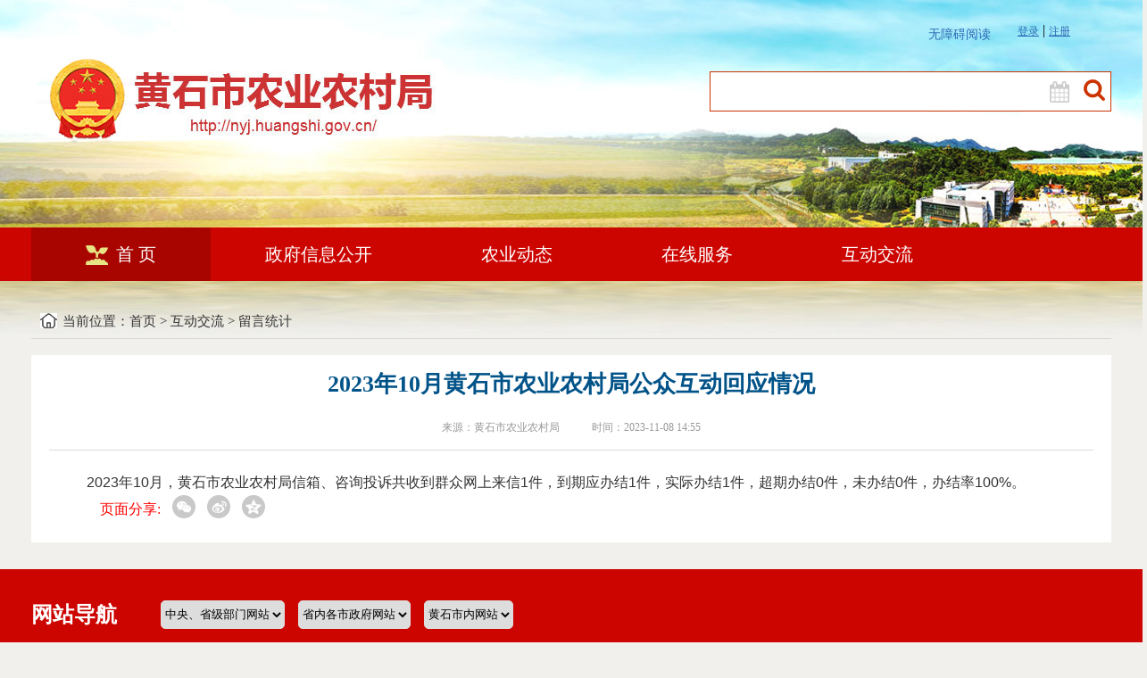

--- FILE ---
content_type: text/html
request_url: http://nyj.huangshi.gov.cn/hdjl/lytj/202401/t20240108_1087329.html
body_size: 11285
content:
<!DOCTYPE html>
<html lang="en">
<head>
	<meta charset="UTF-8">
	<title>2023年10月黄石市农业农村局公众互动回应情况 黄石市农业农村局</title>
	<link rel="stylesheet" href="/material/css/style.css">
	<meta name="viewport" content="width=device-width, initial-scale=1.0, minimum-scale=0.5, maximum-scale=2.0, user-scalable=yes"/>
<meta name="SiteName" content="黄石市农业农村局">
<meta name="SiteDomain" content="http://nyj.huangshi.gov.cn/">
<meta name="SiteDescription" content="黄石市农业农村局网站，将我市各类农业农信息进行全方位传播，同时提供各项在线办事及互动交流等功能">
<meta name="SiteIDCode" content="4202000047">
<!-- Trsadmin12345# -->
<style>


</style>

<script src="http://nyj.huangshi.gov.cn/images/j.js"></script>
<script src="http://nyj.huangshi.gov.cn/images/jquery.SuperSlide.js"></script>
<script src="http://nyj.huangshi.gov.cn/images/bxCarousel.js"></script>
<script src="http://nyj.huangshi.gov.cn/images/pager.js" type="text/javascript"></script>
</head>
<body>
    
<div id="header"  kkgray="1">
    <div class="head_top">
<iframe src="http://useinfo.huangshi.gov.cn/zfw/zfwu" height="25" width="115" frameborder="no" border="0" marginwidth="0" marginheight="0" scrolling="no" allowtransparency="yes" style="position: absolute;top: 25px;left: 50%;margin-left:500px;color: #2B69B4;"></iframe>
<a href="javascript:void(0)" id="assist-open" style="position: absolute;top: 25px;left: 50%;margin-left:400px;font-size:14px;color: #2B69B4;">无障碍阅读</a>
        <div class="logo"><a href="/"></a></div>
        <div class="search">
            <input id="keyword" type="text" value="" />
            <a href="javascript:chkSearch()"><img src="/material/img/u16.png" /></a>
        </div>
		<script language="JavaScript">
				function chkSearch(){
					if($('#keyword').val() == '' || $('#keyword').val().length == 0){
						alert('请输入关键字');
						return false;
					}
					$url = 'http://nyj.huangshi.gov.cn/SITE/hsnyj/search.html?searchWord='+$('#keyword').val()+'&siteId=24&pageSize=10';
					window.open($url,'_blank'); 
				}
			</script>
    </div>
    <div class="nav" style="background-color: #CC0500;  ">
        <ul>
            <li><a class="on" href="/"><span><img src="/material/img/u176.png" /></span>首 页</a></li>
            <li><a href="/xxgk">政府信息公开</a></li>
            <li><a href="/nyzx">农业动态</a></li>
            <li><a href="/zxfw">在线服务</a></li>
            <li><a href="/hdjl">互动交流</a></li>
        </ul>
    </div>
</div>

<div id="wapper">
	<div id="crumb">
		<span>当前位置：<a href="../../../" title="首页" class="CurrChnlCls">首页</a>&nbsp;&gt;&nbsp;<a href="../../" title="互动交流" class="CurrChnlCls">互动交流</a>&nbsp;&gt;&nbsp;<a href="../" title="留言统计" class="CurrChnlCls">留言统计</a></span>
	</div>
	<div id="ShowArtOne">
		<div id="title">
			  <h1>2023年10月黄石市农业农村局公众互动回应情况</h1>
			  <h2></h2>
			  <p>
				
				
				  来源：黄石市农业农村局&nbsp;&nbsp;
				　　 
				时间：2023-11-08 14:55
			  </p>
		</div>

		<div id="content">
		  <div class="view TRS_UEDITOR trs_paper_default trs_web"><p><span style="font-size: 16px;text-wrap: wrap;font-family: arial, helvetica, sans-serif;text-indent: 32px;box-sizing: border-box;outline: 0px;text-size-adjust: none;-webkit-tap-highlight-color: rgba(0, 0, 0, 0);-webkit-font-smoothing: antialiased">2023年10月</span><span style="font-size: 16px;text-wrap: wrap;font-family: arial, helvetica, sans-serif;text-indent: 32px;box-sizing: border-box;outline: 0px;text-size-adjust: none;-webkit-tap-highlight-color: rgba(0, 0, 0, 0);-webkit-font-smoothing: antialiased;color: rgb(51, 51, 51)">，黄石市农业农村局</span><span style="font-size: 16px;text-wrap: wrap;font-family: arial, helvetica, sans-serif;text-indent: 32px;box-sizing: border-box;outline: 0px;text-size-adjust: none;-webkit-tap-highlight-color: rgba(0, 0, 0, 0);-webkit-font-smoothing: antialiased;color: rgb(51, 51, 51)">信箱</span><span style="font-size: 16px;text-wrap: wrap;font-family: arial, helvetica, sans-serif;text-indent: 32px;box-sizing: border-box;outline: 0px;text-size-adjust: none;-webkit-tap-highlight-color: rgba(0, 0, 0, 0);-webkit-font-smoothing: antialiased;color: rgb(51, 51, 51)">、</span><span style="font-size: 16px;text-wrap: wrap;font-family: arial, helvetica, sans-serif;text-indent: 32px;box-sizing: border-box;outline: 0px;text-size-adjust: none;-webkit-tap-highlight-color: rgba(0, 0, 0, 0);-webkit-font-smoothing: antialiased;color: rgb(51, 51, 51)">咨询投诉</span><span style="font-size: 16px;text-wrap: wrap;font-family: arial, helvetica, sans-serif;text-indent: 32px;box-sizing: border-box;outline: 0px;text-size-adjust: none;-webkit-tap-highlight-color: rgba(0, 0, 0, 0);-webkit-font-smoothing: antialiased;color: rgb(51, 51, 51)">共收到群众网上来信1</span><span style="font-size: 16px;text-wrap: wrap;font-family: arial, helvetica, sans-serif;text-indent: 32px;box-sizing: border-box;outline: 0px;text-size-adjust: none;-webkit-tap-highlight-color: rgba(0, 0, 0, 0);-webkit-font-smoothing: antialiased;color: rgb(51, 51, 51)">件，到期应办结1</span><span style="font-size: 16px;text-wrap: wrap;font-family: arial, helvetica, sans-serif;text-indent: 32px;box-sizing: border-box;outline: 0px;text-size-adjust: none;-webkit-tap-highlight-color: rgba(0, 0, 0, 0);-webkit-font-smoothing: antialiased;color: rgb(51, 51, 51)">件，实际办结1</span><span style="font-size: 16px;text-wrap: wrap;font-family: arial, helvetica, sans-serif;text-indent: 32px;box-sizing: border-box;outline: 0px;text-size-adjust: none;-webkit-tap-highlight-color: rgba(0, 0, 0, 0);-webkit-font-smoothing: antialiased;color: rgb(51, 51, 51)">件，超期办结0</span><span style="font-size: 16px;text-wrap: wrap;font-family: arial, helvetica, sans-serif;text-indent: 32px;box-sizing: border-box;outline: 0px;text-size-adjust: none;-webkit-tap-highlight-color: rgba(0, 0, 0, 0);-webkit-font-smoothing: antialiased;color: rgb(51, 51, 51)">件，未办结0</span><span style="font-size: 16px;text-wrap: wrap;font-family: arial, helvetica, sans-serif;text-indent: 32px;box-sizing: border-box;outline: 0px;text-size-adjust: none;-webkit-tap-highlight-color: rgba(0, 0, 0, 0);-webkit-font-smoothing: antialiased;color: rgb(51, 51, 51)">件，办结率100%</span><span style="font-size: 16px;text-wrap: wrap;font-family: arial, helvetica, sans-serif;text-indent: 32px;box-sizing: border-box;outline: 0px;text-size-adjust: none;-webkit-tap-highlight-color: rgba(0, 0, 0, 0);-webkit-font-smoothing: antialiased;color: rgb(51, 51, 51)">。</span></p></div>
	  
			<div id="fuJian">
			  <script>
				var a='';
				if(a!=""){
				document.write("<h3>附件：</h3>");
				}
			  </script>

				
			</div>
			<div class="kkfx">
			<div style="color:red" class="kkfx1">页面分享:</div>
			<div class="content_top kkfx2">
				<script type="text/javascript" src="http://www.huangshi.gov.cn/material/publicSite/share/share.js"></script>
				&nbsp;&nbsp;&nbsp;&nbsp;
				<a href="javascript:window.print();" class="print"><i class="icon-print"></i></a>
				<link href="http://www.huangshi.gov.cn/material/publicSite/share/share.css" rel="stylesheet" type="text/css">
				<script type="text/javascript" src="http://www.huangshi.gov.cn/material/publicSite/share/jquery.qrcode.min.js"></script>	
			</div>
			</div>
		</div>
		<div>
		
		</div>
	</div>
</div>

<div id="footer">
  <div class="foot">
      <div class="link">
          <h3>网站导航</h3>
          <div class="link_cont">
              <select onchange="javascript:if(this.options[this.selectedIndex].value !='#'){window.open(this.options[this.selectedIndex].value)}">
                <option value="#">中央、省级部门网站</option>
                <option value='http://www.gov.cn'> 中央人民政府网站</option>
            <option value='http://www.hubei.gov.cn'>湖北省政府网站</option>
            <option value='http://www.agri.cn/'>中国农业信息网</option>
              </select>
              <select onchange="javascript:if(this.options[this.selectedIndex].value !='#'){window.open(this.options[this.selectedIndex].value)}">
                <option value="#">省内各市政府网站</option>
                <option value="http://www.lichuan.gov.cn/">利川市政府</option>
          <option value="http://www.tianmen.gov.cn/">天门市政府</option>
          <option value="http://www.hbqj.gov.cn/">潜江市政府</option>
          <option value="http://www.xiantao.gov.cn/">仙桃市政府</option>
          <option value="http://www.enshi.gov.cn/">恩施自治州</option>
          <option value="http://www.suizhou.gov.cn/">随州市政府</option>
          <option value="http://www.xianning.gov.cn/">咸宁市政府</option>
          <option value="http://www.hg.gov.cn/">黄冈市政府</option>
          <option value="http://www.xiaogan.gov.cn/">孝感市政府</option>
          <option value="http://www.jingzhou.gov.cn/">荆州市政府</option>					
          <option value="http://www.jingmen.gov.cn/">荆门市政府</option>
          <option value="http://www.xf.gov.cn/">襄阳市政府</option>
          <option value="http://www.yichang.gov.cn/">宜昌市政府</option>
          <option value="http://www.shiyan.gov.cn/">十堰市政府</option>
          <option value="http://www.hubei.gov.cn">湖北政府门户</option>
          <option value="http://www.wh.gov.cn/">武汉市政府</option>
              </select>
              <select onchange="javascript:if(this.options[this.selectedIndex].value !='#'){window.open(this.options[this.selectedIndex].value)}">
                <option value="#">黄石市内网站</option>
                <option value='http://credit.huangshi.gov.cn/'>信用黄石</option>
            <option value='http://www.hbcredit.gov.cn/'>信用湖北</option>
            <option value='http://www.creditchina.gov.cn/'>信用中国</option>
              </select>
          </div>
      </div>
      <div class="foot_pic">
          <div class="pic">
             <script id="_jiucuo_" sitecode='4202000010' src='https://zfwzgl.www.gov.cn/exposure/jiucuo.js'></script>
             <a href="#"><img src="http://nyj.huangshi.gov.cn/material/img/ico02.png" /></a>
             <a href="http://bszs.conac.cn/sitename?method=show&id=033F72B6732408E9E053022819ACCC84"><img src="http://nyj.huangshi.gov.cn/material/img/ico03.png" /></a>
          </div>
          <div class="cont">
              <p>Copyright 2016-2018 黄石市农业农村局  版权所有  All rights reserved</p>
              <p>鄂ICP备10088665号-1 公安备案号:32010202010062</p>
              <p>网站标识码:4202000010</p>
          </div>
      </div>
  </div>
</div>
<script type="text/javascript" src="http://www.huangshi.gov.cn/material/publicSite/wza/assist-entry.js"></script>
<script>
var w=640;
$(function(){
	w=$(this).width();
	if(w<640){
		var imgs=$("img");
		
		imgs.each(function(i,e){
			var o=$(e);
			//console.log(e);
			var o=$(e);
			o.attr("style","width:100%");
		})
	}
});
</script>
</body>
</html>

--- FILE ---
content_type: text/html;charset=UTF-8
request_url: http://useinfo.huangshi.gov.cn/zfw/zfwu
body_size: 3706
content:


<!DOCTYPE HTML PUBLIC "-//W3C//DTD HTML 4.01 Transitional//EN">
<html>
<head>
	<title>黄石政府网登陆</title>
	<script type="text/javascript" src="js/basics_systemJQuery.js"></script>
	<script type="text/javascript" src="js/jquery.cookie.js"></script>
	<script type="text/javascript" src="js/common/common.js"></script>
	<style>
	#logindis a {font-size:12px;color:#2B69B4}
	#logindisno a {font-size:12px;color:#2B69B4}
	#uname {font-size:12px;color:#2B69B4}	
	</style>
</head>

<body>

	<div id="logindis" style="display:block;">
		<a href="javascript:void(0);" onclick="zfwlogin();">登录</a> | <a href="javascript:void(0);" onclick="reg();">注册</a>
	</div>
	
	<div id="logindisno" style="display:none;">
		<a href="javascript:void(0);" onclick="zfwlogin();"><span id="uname"></span></a> | 
		<a href="javascript:void(0);" onclick="logout();">退出</a>
	</div>
	
	<div id="iframe-box" style="display:none;"></div>
	
<script type="text/javascript">
var sid = $.cookie('zfw_sessionid');
var uname = $.cookie('zfw_username');
var uid = $.cookie('zfw_userid');
//var idcard = $.cookie('zfw_idcard');

$(function() {
	console.log(sid+"=="+uname+"=="+uid);
	
	if(!isEmptyValue(uid)) {
		$("#logindisno").css("display","block");
		$("#logindis").css("display","none");
	}
	
	$("#uname").html(uname);
	lg();
});

function zfwlogin() {
	window.open('http://useinfo.huangshi.gov.cn:80/zfw/uias_login.do?appCode=hszfw&gotoUrl=');
}

function reg() {
	window.open('https://oauth.hubei.gov.cn:8443/hbyzw/zwfw/personInfo/personInfoReg.jsp?appCode=hszfw');
}

function lg() {
	var url = 'http://oauth.hubei.gov.cn:9090/uias/uias/shotOff?sessionId='+sid+'&jsoncallback=?';
	$("#lg2").attr("href",url);
}

function logout() {
	//var url = 'http://oauth.hubei.gov.cn:9090/uias/uias/shotOff?sessionId='+sid+'&jsoncallback=?';
	//alert(url);
	
	var appid = '';
	var dm = 'huangshi.gov.cn';
	if(appid == 'hbdaye') {
		dm = 'hbdaye.gov.cn';
	}
	else if(appid == 'yx') {
		dm = 'yx.gov.cn';
	}
	else if(appid == 'huangshigang') {
		dm = 'huangshigang.gov.cn';
	}
	else if(appid == 'xialuqu') {
		dm = 'xialuqu.gov.cn';
	}
	else if(appid == 'xisaishan') {
		dm = 'xisaishan.gov.cn';
	}
	else if(appid == 'hsdz') {
		dm = 'hsdz.gov.cn';
	}
	
	$.ajax({
		url: 'http://oauth.hubei.gov.cn:9090/uias/uias/shotOff?sessionId='+sid+'&jsoncallback=?',
		dataType: "jsonp",
		type: 'get',
		success:function(data) {
			if (data.success) {
				//alert("操作成功");
				
				//http://zwfw.hubei.gov.cn/web/user/logout.jspc?r=6456465456456
				
				$.cookie('zfw_sessionid', '',{path:'/',domain:dm,secure:false,raw:false});
				$.cookie('zfw_username','',{path:'/',domain:dm,secure:false,raw:false});
				$.cookie('zfw_idcard','',{path:'/',domain:dm,secure:false,raw:false});
				$.cookie('zfw_userid','',{path:'/',domain:dm,secure:false,raw:false});
				
				//创建ifr
				
				setTimeout(function(){
					window.location.reload();	
				},1000);
				
			} else {
				//alert("操作失败");
			}
		}
	});
}

function setNewIframe(src) {
  let iframe = document.createElement('iframe')
  iframe.src = src
  iframe.height = 500
  iframe.width = '100%'
  iframe.id = 'doc_iframe'
 
  //onload，iframe加载完成后的回调
  if (iframe.attachEvent) {
    iframe.attachEvent('onload', () => {
      this.setIframeRemove() //移除iframe不需要的元素
    })
  } else {
    iframe.onload = () => {
      this.setIframeRemove() //移除iframe不需要的元素
    }
  }
  document.getElementById('iframe-box')?.appendChild(iframe) //向指定dom插入iframe
}
</script>
</body>
</html>

--- FILE ---
content_type: text/css
request_url: http://nyj.huangshi.gov.cn/material/css/style.css
body_size: 9684
content:
@charset "utf-8";
*,
*:before,
*:after { margin: 0px;padding: 0px;box-sizing: border-box;}
body { font-family: "微软雅黑"; font-size: 16px; line-height:180%; color: #333; background:#f1f0ec url(../img/bg.jpg) repeat-x center top; }
ul,ol,li {list-style: none;}
select { border: 1px solid #DFDFDF; font-family: "微软雅黑"; border-radius:5px; }
img {border: none;}
em {font-style: normal;}
a {text-decoration: none; color: #333;cursor: pointer;}
a:hover {color:#CE3537;text-decoration: none; cursor: pointer;}
.hide {display: none;}
.clear {zoom: 1;}
.fl {float: left;}
.fr {float: right;}
input {outline: none;}
.blue { color:#1A4588; }

#header { position:relative; width:1210px; height:310px; margin:0 auto; }
.head_top { height:130px; width:1210px; }
.logo { position:absolute; left:0; top:55px; width:440px; height:95px; }
.logo a { display:block; width:440px; height:95px; }
.search { position:absolute; right:0px; top:80px; width:450px; height:45px; line-height:45px; background:380px url(../img/u14.png) no-repeat #fff; border:1px solid #cc3300; }
.search input { float:left; width:400px; height:43px; margin:0 0 0 15px; border:0; background:none; }
.search a { float:left; margin:4px 0 0 3px; }
.nav { clear:both; width:1250px; height:60px; margin:125px 0 0 0; }
.nav ul li { float:left; height:60px; line-height:60px;}
.nav ul li:hover{background:#a80400; }
.nav ul li a { padding:0 61px;  color:#fff; font-size:20px; }
.nav ul li .on { display:block; background:#a80400; }
.nav ul li img { vertical-align:middle; margin:0 8px 0 0; }


#wapper { clear:both; width:1210px; margin:30px auto; }
.bar {float:left; clear:both; width:1210px; padding:20px 20px; margin:0 0 20px 0; background:#fff; }
.title { padding:10px 10px; }
.title a { display:block; font-size:36px; color:#cc3300; text-align:center; margin:0 0 20px 0; }
.title p { text-align:center; font-size:14px; color:#999; }
.important { width:1250px; margin:0 0 10px 0; overflow: hidden}
.important h3 { float:left; width:69px; margin:0 20px 0 10px; }
.important_r { float:left;width:1080px ;}
.important_r ul{display:block;width:100%;}
.important_r li { margin:0 10px;float:left;width:33%;}


.banner { float:left; width:627px; }
.news { float:right; width:520px; }
.tab { width:520px; }
.tab ul{display:flex;}
.tab li{display:block;flex:1 }
.tab li a { display:block; padding:8px; font-size:20px; color:#000; text-align:center;}
.tab li a.on {  background:#cc3300; border-radius:5px; color:#fff; }
.contant ul { float:left; width:520px; margin:10px 0 0 0; }
.contant li { height:39px; line-height:39px; white-space: nowrap;overflow: hidden;
    text-overflow: ellipsis} 
.contant ul li b { margin:0 8px 0 0; }
.contant ul li span { float:right; color:#999; }

.info { float:left; width:745px; }
.info h3 { font-size:28px; color:#336699; }
.info ul { float:left; width:745px; margin:15px 0 0 0; }
.info ul li { float:left; margin:0 10px 0 0; }

.service { float:right; width:390px; }
.service h3 { font-size:28px; color:#ca0501; }
.sv_cont { width:390px; height:144px; margin:10px 0 0 0; background:url(../img/bg02.png) no-repeat;  }

.tele { float:left; width:354px; height:45px; line-height:45px; margin:15px 18px; padding:0 10px; font-size:14px; background:#df654f; border-radius:5px; color:#fff; }
.tele span { margin:0 10px 0 0; }
.tele span img { vertical-align:middle; }
.sv_ul { float:left; width:360px; margin:0 0 0 18px; }
.sv_ul ul li { float:left; margin:0 10px; text-align:center; }
.sv_ul ul li a { font-size:14px; color:#fff; }

.news_list { width:560px; }
.news_list .tab { width:560px; }
.news_list .tab ul{display:flex;}
.news_list .tab ul li {flex:1;}
.news_list .tab li a {display:inline-block;margin:0 20px; padding:0 0 15px 0; font-size:20px; color:#000; }
.news_list .tab li .on {  padding:5px 15px; background:#cc3300; border-radius:5px; color:#fff; }
.news_list .contant ul { float:left; width:560px; margin:10px 0 0 0; }
.news_list .contant li { height:39px; line-height:39px; } 
.news_list .contant ul li b { margin:0 8px 0 0; }
.news_list .contant ul li span { float:right; color:#999; }

.picture { width:1174px; }
.picture ul li { float:left; margin:0 5px 0 0; }

#footer {float:left;  width:100%; height:200px; background:#cc0500; color:#fff; }
.foot {  width:1210px; margin:0 auto; }
.link { word-spacing:1210px; margin:0px 0 0 0; padding: 35px 0;display: block;}
.link h3 { float:left; width:125px; height: 32px; line-height:32px; font-size:24px; }
.link_cont { float:right; width:1065px; }
.link_cont select{ float:left; height: 32px; margin:0 15px 0 0; }

.foot_pic { clear:both; width:1210px; }
.foot_pic .pic { float:left; width:365px; margin:40px 0 0 0; }
.foot_pic .pic img { vertical-align:middle; margin:0 20px 0 0; }
.cont { float:left; width:795px; margin:40px 0 0 0; }

.info ul li img{filter: grayscale(100%);}
.info ul li:hover img{filter: grayscale(0%);}
.sv_ul ul li {filter: brightness(70%);}
.sv_ul ul li:hover{filter: brightness(100%);}


/*show*/

#ShowArtOne {
    border: 0px solid #DCDCDC;
    padding: 10px;
    position: relative;
    margin-bottom: 10px;
	background-color: #fff;
}

#ShowArtOne #title {
    font-size: 12px;
    text-align: center;
    margin: 10px;
    border-bottom: 1px solid #DDDDDD;
    padding-bottom: 10px;
}
#ShowArtOne #title p {
    height: 30px;
    font-size: 12px;
    color: #999;
    line-height: 30px;
}
#ShowArtOne #title h1 {
    line-height: 26px;
    font-size: 26px;
    margin-top: 10px;
    padding-bottom: 10px;
    margin-bottom: 10px;
    color: #005388;
    font-weight: 700;
}
#ShowArtOne  #content {
    font-size: 16px;
    line-height: 28px;
    padding: 10px 20px 10px 20px;
    color: #333;
}


 #crumb {
    margin-top: 20px;
    margin-bottom: 18px;
    height: 40px;
    line-height: 40px;
    font-size: 14px;
    background-image: url(../img/3_home.jpg);
    background-repeat: no-repeat;
    background-position: 10px 50%;
    border-bottom-width: 1px;
    border-bottom-style: solid;
    border-bottom-color: #D8D8D8;
}

 #crumb span {
    /* background: url(images/hom.gif) no-repeat 5px 50%; */
    text-indent: 25px;
    float: left;
    margin-right: 30px;
    padding-left: 10px;
    font-size: 15px;
}


/*sublist*/
#left {
    width: 268px;
    overflow: hidden;
    float: left;
    display: inline;
    min-height: 830px;
    border: 1px solid #D8D8D8;
    background-color: #Fff;
	border-bottom: 0px;
    border-left: 0px;
}
#sideMenu {
    margin-bottom: 10px;
    background-color: #fff;
}
#sideMenu h3 {
    height: 55px;
    line-height: 55px;
    overflow: hidden;
    font-size: 22px;
    font-weight: normal;
    background-image: url(../img/3_sideMenuh4.jpg);
    background-repeat: no-repeat;
    background-position: right 0px;
    color: #FFFFFF;
    text-align: center;
    letter-spacing: 2px;
}
#sideMenu li {
    height: 50px;
    border-bottom: 1px solid #d8d8d8;
}
#sideMenu a:link, #sideMenu a:visited {
}
#sideMenu a {
    height: 50px;
    line-height: 50px;
    display: block;
    text-align: center;
    letter-spacing: 2px;
    color: #333;
    border-left: 6px solid transparent;
    font-size: 18px;
}
#right {
    width: 895px;
    overflow-x: hidden;
    float: right;
    min-height: 280px;
    padding-right: 5px;background-color: #fff;
}
#op1 {
    padding: 0 20px;
}
#op1 ul li {
    height: 41px;
    line-height: 41px;
    overflow: hidden;
    border-bottom: 1px dashed #D8D8D8;
}
#op1 ul li a {
    white-space: normal;
    float: left;
    display: block;
    font-size: 16px;
    color: #333;
    width: 80%;
}
#op1 span {
    width: 90px;
    margin-left: -90px;
    float: right;
    text-align: right;
    font-size: 14px;
    color: #999;
}

.pages {
    clear: both;
    PADDING-RIGHT: 3px;
    PADDING-LEFT: 3px;
    PADDING-BOTTOM: 13px;
    MARGIN: 3px;
    PADDING-TOP: 13px;
    TEXT-ALIGN: center;
}
.pages .disabled {
    BORDER: #D7D7D7 1px solid;
    PADDING: 2px 10px;
    MARGIN: 2px;
    COLOR: #bbb;
}
.pages .current {
    BORDER: #8b1414 1px solid;
    PADDING: 2px 12px;
    FONT-WEIGHT: bold;
    MARGIN: 2px;
    COLOR: #fff;
    BACKGROUND-COLOR: #8b1414;
}
.pages a {
    BORDER: #D7D7D7 1px solid;
    PADDING: 2px 10px;
    MARGIN: 2px;
    TEXT-DECORATION: none;
    font-weight: 400;
}


.trs_paper_default{line-height:200%;}
.trs_paper_default p{text-indent:2em;}
.trs_paper_default p img{max-width:98%;display:block;text-align:center;margin:0 auto;}

.kkfx{display:flex;}
.kkfx1{flex:1;text-align:right;line-height:28px}
.kkfx2{flex:9;text-align:left;line-height:28px;padding-top:3px}

.clearf{clear: both;
    overflow: hidden;
    font-size: 0px;
    line-height: 0px;}

@media screen and (max-width: 640px) {
 ::-webkit-scrollbar {
        width: 2px;
        height: 0.75rem;
        background-color: #F5F5F5;
    }

    /*定义滚动条轨道 内阴影+圆角*/
    ::-webkit-scrollbar-track {
       
        border-radius: 2px;
        background-color: #F5F5F5;
    }

    /*定义滑块 内阴影+圆角*/
    ::-webkit-scrollbar-thumb {
        border-radius: 2px;
  
        background-color: #333;
    }
    #top {
        display:none;
    }
	 #header{
        display:none;
    }
	#crumb{margin-top: 0px;display:none;}
	#footer{display:none;}
	#wapper{width:100%;margin:0px;}
	.kkfx1,.kkfx2{flex:1}
	#ShowArtOne #title h1 {font-size: 18px;}
	#ShowArtOne #content{padding:0;}
}

--- FILE ---
content_type: text/css
request_url: http://www.huangshi.gov.cn/material/publicSite/share/share.css
body_size: 2062
content:
.m-share{float: left;margin-top:-5px;}
    .share{zoom: 1;}
    .share:after{content: "";display: block;clear: both;}
    .share b{float: left;width: 26px;height: 26px;border-radius: 50%;margin-left: 13px;background: #c9c9c9;cursor: pointer;display: block;}
    .share b i{display: block;width: 26px;height: 26px;-webkit-transition: .4s all;-moz-transition: .4s all;-ms-transition: .4s all;transition: .4s all;}
    .share b:hover i{-webkit-transform: rotate(360deg);-moz-transform: rotate(360deg);-ms-transform: rotate(360deg);transform: rotate(360deg);}
    .share #share-icon{width: 26px;height: 26px;float: left;display: none;}
    .share #share-icon img{width: 100%;height: 100%;}
    .share .share-qqzone i{background: url("//www.huangshi.gov.cn/material/publicSite/share/shareBtn.png") 4px center no-repeat;}
    .share .share-qqzone:hover{background-color: #fc7354;}
    .share .share-wechat{position: relative;}
    .share .share-wechat i{background: url("//www.huangshi.gov.cn/material/publicSite/share/shareBtn.png") -30px center no-repeat;}
    .share .share-wechat:hover{background-color: #1fbc7d;}
    .share .share-weibo i{background: url("//www.huangshi.gov.cn/material/publicSite/share/shareBtn.png") -65px center no-repeat;}
    .share .share-qq:hover{background-color: #27a8f2;}
    .share .share-qq i{background: url("//www.huangshi.gov.cn/material/publicSite/share/shareBtn.png") -96px center no-repeat;}
    .share .share-weibo:hover{background-color: #e96157;}
    .share .bg-code{left: -36px;z-index: 10;}
    .share .qrcode{position: absolute;top: 36px;border: 1px solid #ccc;padding: 5px;background: #fff;display: none;width: 100px;height: 100px;left: -98%;z-index: 11;box-sizing: content-box;}
    .share .close-btn{position: absolute;background: #fff;color: #000;font-size: 12px;z-index: 12;width: 12px;height: 12px;line-height: 12px;text-align: center;right: -39px;top: 50px;display: none;cursor: pointer;}
	#fenxiangtxt{float: left; line-height: 14px; font-size: 14px; width: 50px;font-weight: normal;color:#999}

--- FILE ---
content_type: application/javascript
request_url: http://nyj.huangshi.gov.cn/images/pager.js
body_size: 3417
content:

function ArrayList(){
 this.index = -1;   
 this.array = new Array();    
}   
ArrayList.prototype.add = function (obj){
    this.index = this.index + 1;   
    this.array[eval(this.index)] = obj;   
}   
ArrayList.prototype.get = function (index){return this.array[eval(index)];}   
ArrayList.prototype.size = function (){return this.index+1;}   
ArrayList.prototype.remove = function (index){
    var j = 0;
    var arrThis = this.array;
    var arrTemp = new Array();
    for(w=0;w<arrThis.length;w++){
        if (eval(index)!=eval(w)) {
            arrTemp[j] = arrThis[w];
            j++;
        }
    }
    this.array = arrTemp;
    this.index = eval(j-1);
}
var eachPages=new ArrayList();
function setEachPage(count,currentpage){
   if (count <= 4) {
        for (var i = 1; i <= count; i++) {
	    eachPages.add(i);
	}
    }else if(currentpage < 4){
	for(var i=1;i<=parseInt(currentpage)+4&&i<=count;i++){
	    eachPages.add(i);
	}
    }
    else{
	for (var i = currentpage-2; i <= parseInt(currentpage)+4&&i<=count; i++) {
	    eachPages.add(i);
        }
    }
}
function getEachFirst(){
    if(eachPages.size()==0){
        return 0;
    }else{
        return eachPages.get(0);
    }
} 
function getEachLast(){
    if(eachPages.size()==0){
        return 0;
    }else{
        return eachPages.get(eachPages.size()-1);
    }
} 
function createPageHTML(_nPageCount, _nCurrIndex, _sPageName, _sPageExt){
	var PageStart;
	var PageEnd;
        setEachPage(_nPageCount,_nCurrIndex);
	if(_nPageCount == null || _nPageCount<=1){
		return;
	}
	var nCurrIndex = _nCurrIndex || 0;
        document.write("<div id=\"pagetop\"></div><div class=\"pages2\">");
        if(nCurrIndex>0){
            var _page=nCurrIndex-1;
            if(_page==0)
                    _page="";
                else
                    _page="_"+_page;
            document.write("<a href=\""+_sPageName+_page+"."+_sPageExt+"\">上一页</a>");
        }else{
            document.write("<span class=\"disabled\">上一页</span>");
        }
        if(getEachFirst()>1){
            document.write("<a href=\""+_sPageName+"."+_sPageExt+"\">1</a>");
        }
        if(getEachFirst()>2){
                document.write("...");
        }
        for(var i=0;i<eachPages.size();i++){
            if(eachPages.get(i)==(parseInt(nCurrIndex)+1)){
                document.write("<span class=\"current\">"+eachPages.get(i)+"</span>");
            }else{
                var _page=eachPages.get(i)-1;
                if(_page==0)
                    _page="";
                else
                    _page="_"+_page;
                document.write("<a href=\""+_sPageName+_page+ "."+_sPageExt+"\">"+eachPages.get(i)+"</a>");
            }
        }
        if(getEachLast()!=_nPageCount){
            if(getEachLast()!=_nPageCount-1){
                document.write('...');
            }
            document.write("<a href=\""+_sPageName+"_"+(_nPageCount-1)+"."+_sPageExt+"\">"+_nPageCount+"</a>");
        }
        if((parseInt(_nCurrIndex)+parseInt(1))<_nPageCount){
            document.write("<a href=\""+_sPageName+"_"+(parseInt(_nCurrIndex)+parseInt(1))+"."+_sPageExt+"\">下一页</a>");
        }else{
            document.write("<span class=\"disabled\">下一页</span>");
        }
        document.write("</div>");
}


--- FILE ---
content_type: application/javascript
request_url: http://www.huangshi.gov.cn/material/publicSite/wza/assist-entry.js
body_size: 177434
content:
/*v-1.91*/
(function(global, factory) {
    typeof exports === 'object' && typeof module !== 'undefined' ? module.exports = factory() :
        typeof define === 'function' && define.amd ? define(factory) :
        (global = typeof globalThis !== 'undefined' ? globalThis : global || self, global.AssistEntry = factory());
}(this, (function() {
    'use strict';

    function ownKeys$1(object, enumerableOnly) {
        var keys = Object.keys(object);

        if (Object.getOwnPropertySymbols) {
            var symbols = Object.getOwnPropertySymbols(object);

            if (enumerableOnly) {
                symbols = symbols.filter(function(sym) {
                    return Object.getOwnPropertyDescriptor(object, sym).enumerable;
                });
            }

            keys.push.apply(keys, symbols);
        }

        return keys;
    }

    function _objectSpread2(target) {
        for (var i = 1; i < arguments.length; i++) {
            var source = arguments[i] != null ? arguments[i] : {};

            if (i % 2) {
                ownKeys$1(Object(source), true).forEach(function(key) {
                    _defineProperty(target, key, source[key]);
                });
            } else if (Object.getOwnPropertyDescriptors) {
                Object.defineProperties(target, Object.getOwnPropertyDescriptors(source));
            } else {
                ownKeys$1(Object(source)).forEach(function(key) {
                    Object.defineProperty(target, key, Object.getOwnPropertyDescriptor(source, key));
                });
            }
        }

        return target;
    }

    function _classCallCheck(instance, Constructor) {
        if (!(instance instanceof Constructor)) {
            throw new TypeError("Cannot call a class as a function");
        }
    }

    function _defineProperties(target, props) {
        for (var i = 0; i < props.length; i++) {
            var descriptor = props[i];
            descriptor.enumerable = descriptor.enumerable || false;
            descriptor.configurable = true;
            if ("value" in descriptor) descriptor.writable = true;
            Object.defineProperty(target, descriptor.key, descriptor);
        }
    }

    function _createClass(Constructor, protoProps, staticProps) {
        if (protoProps) _defineProperties(Constructor.prototype, protoProps);
        if (staticProps) _defineProperties(Constructor, staticProps);
        return Constructor;
    }

    function _defineProperty(obj, key, value) {
        if (key in obj) {
            Object.defineProperty(obj, key, {
                value: value,
                enumerable: true,
                configurable: true,
                writable: true
            });
        } else {
            obj[key] = value;
        }

        return obj;
    }

    function _inherits(subClass, superClass) {
        if (typeof superClass !== "function" && superClass !== null) {
            throw new TypeError("Super expression must either be null or a function");
        }

        subClass.prototype = Object.create(superClass && superClass.prototype, {
            constructor: {
                value: subClass,
                writable: true,
                configurable: true
            }
        });
        if (superClass) _setPrototypeOf(subClass, superClass);
    }

    function _getPrototypeOf(o) {
        _getPrototypeOf = Object.setPrototypeOf ? Object.getPrototypeOf : function _getPrototypeOf(o) {
            return o.__proto__ || Object.getPrototypeOf(o);
        };
        return _getPrototypeOf(o);
    }

    function _setPrototypeOf(o, p) {
        _setPrototypeOf = Object.setPrototypeOf || function _setPrototypeOf(o, p) {
            o.__proto__ = p;
            return o;
        };

        return _setPrototypeOf(o, p);
    }

    function _isNativeReflectConstruct() {
        if (typeof Reflect === "undefined" || !Reflect.construct) return false;
        if (Reflect.construct.sham) return false;
        if (typeof Proxy === "function") return true;

        try {
            Boolean.prototype.valueOf.call(Reflect.construct(Boolean, [], function() {}));
            return true;
        } catch (e) {
            return false;
        }
    }

    function _assertThisInitialized(self) {
        if (self === void 0) {
            throw new ReferenceError("this hasn't been initialised - super() hasn't been called");
        }

        return self;
    }

    function _possibleConstructorReturn(self, call) {
        if (call && (typeof call === "object" || typeof call === "function")) {
            return call;
        }

        return _assertThisInitialized(self);
    }

    function _createSuper(Derived) {
        var hasNativeReflectConstruct = _isNativeReflectConstruct();

        return function _createSuperInternal() {
            var Super = _getPrototypeOf(Derived),
                result;

            if (hasNativeReflectConstruct) {
                var NewTarget = _getPrototypeOf(this).constructor;

                result = Reflect.construct(Super, arguments, NewTarget);
            } else {
                result = Super.apply(this, arguments);
            }

            return _possibleConstructorReturn(this, result);
        };
    }

    function _unsupportedIterableToArray(o, minLen) {
        if (!o) return;
        if (typeof o === "string") return _arrayLikeToArray(o, minLen);
        var n = Object.prototype.toString.call(o).slice(8, -1);
        if (n === "Object" && o.constructor) n = o.constructor.name;
        if (n === "Map" || n === "Set") return Array.from(o);
        if (n === "Arguments" || /^(?:Ui|I)nt(?:8|16|32)(?:Clamped)?Array$/.test(n)) return _arrayLikeToArray(o, minLen);
    }

    function _arrayLikeToArray(arr, len) {
        if (len == null || len > arr.length) len = arr.length;

        for (var i = 0, arr2 = new Array(len); i < len; i++) arr2[i] = arr[i];

        return arr2;
    }

    function _createForOfIteratorHelper(o, allowArrayLike) {
        var it = typeof Symbol !== "undefined" && o[Symbol.iterator] || o["@@iterator"];

        if (!it) {
            if (Array.isArray(o) || (it = _unsupportedIterableToArray(o)) || allowArrayLike && o && typeof o.length === "number") {
                if (it) o = it;
                var i = 0;

                var F = function() {};

                return {
                    s: F,
                    n: function() {
                        if (i >= o.length) return {
                            done: true
                        };
                        return {
                            done: false,
                            value: o[i++]
                        };
                    },
                    e: function(e) {
                        throw e;
                    },
                    f: F
                };
            }

            throw new TypeError("Invalid attempt to iterate non-iterable instance.\nIn order to be iterable, non-array objects must have a [Symbol.iterator]() method.");
        }

        var normalCompletion = true,
            didErr = false,
            err;
        return {
            s: function() {
                it = it.call(o);
            },
            n: function() {
                var step = it.next();
                normalCompletion = step.done;
                return step;
            },
            e: function(e) {
                didErr = true;
                err = e;
            },
            f: function() {
                try {
                    if (!normalCompletion && it.return != null) it.return();
                } finally {
                    if (didErr) throw err;
                }
            }
        };
    }

    var commonjsGlobal = typeof globalThis !== 'undefined' ? globalThis : typeof window !== 'undefined' ? window : typeof global !== 'undefined' ? global : typeof self !== 'undefined' ? self : {};

    function createCommonjsModule(fn, basedir, module) {
        return module = {
            path: basedir,
            exports: {},
            require: function(path, base) {
                return commonjsRequire(path, (base === undefined || base === null) ? module.path : base);
            }
        }, fn(module, module.exports), module.exports;
    }

    function commonjsRequire() {
        throw new Error('Dynamic requires are not currently supported by @rollup/plugin-commonjs');
    }

    var check = function(it) {
        return it && it.Math == Math && it;
    };


    var global_1 =
        // eslint-disable-next-line es/no-global-this -- safe
        check(typeof globalThis == 'object' && globalThis) ||
        check(typeof window == 'object' && window) ||
        // eslint-disable-next-line no-restricted-globals -- safe
        check(typeof self == 'object' && self) ||
        check(typeof commonjsGlobal == 'object' && commonjsGlobal) ||
        // eslint-disable-next-line no-new-func -- fallback
        (function() { return this; })() || Function('return this')();

    var fails = function(exec) {
        try {
            return !!exec();
        } catch (error) {
            return true;
        }
    };


    var descriptors = !fails(function() {

        return Object.defineProperty({}, 1, { get: function() { return 7; } })[1] != 7;
    });

    var $propertyIsEnumerable = {}.propertyIsEnumerable;

    var getOwnPropertyDescriptor$1 = Object.getOwnPropertyDescriptor;


    var NASHORN_BUG = getOwnPropertyDescriptor$1 && !$propertyIsEnumerable.call({ 1: 2 }, 1);


    var f$4 = NASHORN_BUG ? function propertyIsEnumerable(V) {
        var descriptor = getOwnPropertyDescriptor$1(this, V);
        return !!descriptor && descriptor.enumerable;
    } : $propertyIsEnumerable;

    var objectPropertyIsEnumerable = {
        f: f$4
    };

    var createPropertyDescriptor = function(bitmap, value) {
        return {
            enumerable: !(bitmap & 1),
            configurable: !(bitmap & 2),
            writable: !(bitmap & 4),
            value: value
        };
    };

    var toString = {}.toString;

    var classofRaw = function(it) {
        return toString.call(it).slice(8, -1);
    };

    var split = ''.split;

    // fallback for non-array-like ES3 and non-enumerable old V8 strings
    var indexedObject = fails(function() {

        // eslint-disable-next-line no-prototype-builtins -- safe
        return !Object('z').propertyIsEnumerable(0);
    }) ? function(it) {
        return classofRaw(it) == 'String' ? split.call(it, '') : Object(it);
    } : Object;

    // `RequireObjectCoercible` abstract operation

    var requireObjectCoercible = function(it) {
        if (it == undefined) throw TypeError("Can't call method on " + it);
        return it;
    };

    // toObject with fallback for non-array-like ES3 strings



    var toIndexedObject = function(it) {
        return indexedObject(requireObjectCoercible(it));
    };

    var isObject = function(it) {
        return typeof it === 'object' ? it !== null : typeof it === 'function';
    };

    // `ToPrimitive` abstract operation

    // instead of the ES6 spec version, we didn't implement @@toPrimitive case
    // and the second argument - flag - preferred type is a string
    var toPrimitive = function(input, PREFERRED_STRING) {
        if (!isObject(input)) return input;
        var fn, val;
        if (PREFERRED_STRING && typeof(fn = input.toString) == 'function' && !isObject(val = fn.call(input))) return val;
        if (typeof(fn = input.valueOf) == 'function' && !isObject(val = fn.call(input))) return val;
        if (!PREFERRED_STRING && typeof(fn = input.toString) == 'function' && !isObject(val = fn.call(input))) return val;
        throw TypeError("Can't convert object to primitive value");
    };

    // `ToObject` abstract operation

    var toObject = function(argument) {
        return Object(requireObjectCoercible(argument));
    };

    var hasOwnProperty = {}.hasOwnProperty;

    var has$1 = function hasOwn(it, key) {
        return hasOwnProperty.call(toObject(it), key);
    };

    var document$1 = global_1.document;
    // typeof document.createElement is 'object' in old IE
    var EXISTS = isObject(document$1) && isObject(document$1.createElement);

    var documentCreateElement = function(it) {
        return EXISTS ? document$1.createElement(it) : {};
    };

    // Thank's IE8 for his funny defineProperty
    var ie8DomDefine = !descriptors && !fails(function() {
        // eslint-disable-next-line es/no-object-defineproperty -- requied for testing
        return Object.defineProperty(documentCreateElement('div'), 'a', {
            get: function() { return 7; }
        }).a != 7;
    });

    // eslint-disable-next-line es/no-object-getownpropertydescriptor -- safe
    var $getOwnPropertyDescriptor = Object.getOwnPropertyDescriptor;

    // `Object.getOwnPropertyDescriptor` method

    var f$3 = descriptors ? $getOwnPropertyDescriptor : function getOwnPropertyDescriptor(O, P) {
        O = toIndexedObject(O);
        P = toPrimitive(P, true);
        if (ie8DomDefine) try {
            return $getOwnPropertyDescriptor(O, P);
        } catch (error) { /* empty */ }
        if (has$1(O, P)) return createPropertyDescriptor(!objectPropertyIsEnumerable.f.call(O, P), O[P]);
    };

    var objectGetOwnPropertyDescriptor = {
        f: f$3
    };

    var anObject = function(it) {
        if (!isObject(it)) {
            throw TypeError(String(it) + ' is not an object');
        }
        return it;
    };

    // eslint-disable-next-line es/no-object-defineproperty -- safe
    var $defineProperty = Object.defineProperty;

    // `Object.defineProperty` method

    var f$2 = descriptors ? $defineProperty : function defineProperty(O, P, Attributes) {
        anObject(O);
        P = toPrimitive(P, true);
        anObject(Attributes);
        if (ie8DomDefine) try {
            return $defineProperty(O, P, Attributes);
        } catch (error) { /* empty */ }
        if ('get' in Attributes || 'set' in Attributes) throw TypeError('Accessors not supported');
        if ('value' in Attributes) O[P] = Attributes.value;
        return O;
    };

    var objectDefineProperty = {
        f: f$2
    };

    var createNonEnumerableProperty = descriptors ? function(object, key, value) {
        return objectDefineProperty.f(object, key, createPropertyDescriptor(1, value));
    } : function(object, key, value) {
        object[key] = value;
        return object;
    };

    var setGlobal = function(key, value) {
        try {
            createNonEnumerableProperty(global_1, key, value);
        } catch (error) {
            global_1[key] = value;
        }
        return value;
    };

    var SHARED = '__core-js_shared__';
    var store$1 = global_1[SHARED] || setGlobal(SHARED, {});

    var sharedStore = store$1;

    var functionToString = Function.toString;

    // this helper broken in `3.4.1-3.4.4`, so we can't use `shared` helper
    if (typeof sharedStore.inspectSource != 'function') {
        sharedStore.inspectSource = function(it) {
            return functionToString.call(it);
        };
    }

    var inspectSource = sharedStore.inspectSource;

    var WeakMap$1 = global_1.WeakMap;

    var nativeWeakMap = typeof WeakMap$1 === 'function' && /native code/.test(inspectSource(WeakMap$1));

    var shared = createCommonjsModule(function(module) {
        (module.exports = function(key, value) {
            return sharedStore[key] || (sharedStore[key] = value !== undefined ? value : {});
        })('versions', []).push({
            version: '3.12.1',
            mode: 'global',
            copyright: '© 2021 Denis Pushkarev (zloirock.ru)'
        });
    });

    var id = 0;
    var postfix = Math.random();

    var uid = function(key) {
        return 'Symbol(' + String(key === undefined ? '' : key) + ')_' + (++id + postfix).toString(36);
    };

    var keys$1 = shared('keys');

    var sharedKey = function(key) {
        return keys$1[key] || (keys$1[key] = uid(key));
    };

    var hiddenKeys$1 = {};

    var OBJECT_ALREADY_INITIALIZED = 'Object already initialized';
    var WeakMap = global_1.WeakMap;
    var set, get, has;

    var enforce = function(it) {
        return has(it) ? get(it) : set(it, {});
    };

    var getterFor = function(TYPE) {
        return function(it) {
            var state;
            if (!isObject(it) || (state = get(it)).type !== TYPE) {
                throw TypeError('Incompatible receiver, ' + TYPE + ' required');
            }
            return state;
        };
    };

    if (nativeWeakMap || sharedStore.state) {
        var store = sharedStore.state || (sharedStore.state = new WeakMap());
        var wmget = store.get;
        var wmhas = store.has;
        var wmset = store.set;
        set = function(it, metadata) {
            if (wmhas.call(store, it)) throw new TypeError(OBJECT_ALREADY_INITIALIZED);
            metadata.facade = it;
            wmset.call(store, it, metadata);
            return metadata;
        };
        get = function(it) {
            return wmget.call(store, it) || {};
        };
        has = function(it) {
            return wmhas.call(store, it);
        };
    } else {
        var STATE = sharedKey('state');
        hiddenKeys$1[STATE] = true;
        set = function(it, metadata) {
            if (has$1(it, STATE)) throw new TypeError(OBJECT_ALREADY_INITIALIZED);
            metadata.facade = it;
            createNonEnumerableProperty(it, STATE, metadata);
            return metadata;
        };
        get = function(it) {
            return has$1(it, STATE) ? it[STATE] : {};
        };
        has = function(it) {
            return has$1(it, STATE);
        };
    }

    var internalState = {
        set: set,
        get: get,
        has: has,
        enforce: enforce,
        getterFor: getterFor
    };

    var redefine = createCommonjsModule(function(module) {
        var getInternalState = internalState.get;
        var enforceInternalState = internalState.enforce;
        var TEMPLATE = String(String).split('String');

        (module.exports = function(O, key, value, options) {
            var unsafe = options ? !!options.unsafe : false;
            var simple = options ? !!options.enumerable : false;
            var noTargetGet = options ? !!options.noTargetGet : false;
            var state;
            if (typeof value == 'function') {
                if (typeof key == 'string' && !has$1(value, 'name')) {
                    createNonEnumerableProperty(value, 'name', key);
                }
                state = enforceInternalState(value);
                if (!state.source) {
                    state.source = TEMPLATE.join(typeof key == 'string' ? key : '');
                }
            }
            if (O === global_1) {
                if (simple) O[key] = value;
                else setGlobal(key, value);
                return;
            } else if (!unsafe) {
                delete O[key];
            } else if (!noTargetGet && O[key]) {
                simple = true;
            }
            if (simple) O[key] = value;
            else createNonEnumerableProperty(O, key, value);
            // add fake Function#toString for correct work wrapped methods / constructors with methods like LoDash isNative
        })(Function.prototype, 'toString', function toString() {
            return typeof this == 'function' && getInternalState(this).source || inspectSource(this);
        });
    });

    var path = global_1;

    var aFunction$1 = function(variable) {
        return typeof variable == 'function' ? variable : undefined;
    };

    var getBuiltIn = function(namespace, method) {
        return arguments.length < 2 ? aFunction$1(path[namespace]) || aFunction$1(global_1[namespace]) :
            path[namespace] && path[namespace][method] || global_1[namespace] && global_1[namespace][method];
    };

    var ceil = Math.ceil;
    var floor$2 = Math.floor;

    // `ToInteger` abstract operation

    var toInteger = function(argument) {
        return isNaN(argument = +argument) ? 0 : (argument > 0 ? floor$2 : ceil)(argument);
    };

    var min$4 = Math.min;

    // `ToLength` abstract operation

    var toLength = function(argument) {
        return argument > 0 ? min$4(toInteger(argument), 0x1FFFFFFFFFFFFF) : 0; // 2 ** 53 - 1 == 9007199254740991
    };

    var max$2 = Math.max;
    var min$3 = Math.min;

    // Helper for a popular repeating case of the spec:
    // Let integer be ? ToInteger(index).
    // If integer < 0, let result be max((length + integer), 0); else let result be min(integer, length).
    var toAbsoluteIndex = function(index, length) {
        var integer = toInteger(index);
        return integer < 0 ? max$2(integer + length, 0) : min$3(integer, length);
    };

    // `Array.prototype.{ indexOf, includes }` methods implementation
    var createMethod$2 = function(IS_INCLUDES) {
        return function($this, el, fromIndex) {
            var O = toIndexedObject($this);
            var length = toLength(O.length);
            var index = toAbsoluteIndex(fromIndex, length);
            var value;
            // Array#includes uses SameValueZero equality algorithm
            // eslint-disable-next-line no-self-compare -- NaN check
            if (IS_INCLUDES && el != el)
                while (length > index) {
                    value = O[index++];
                    // eslint-disable-next-line no-self-compare -- NaN check
                    if (value != value) return true;
                    // Array#indexOf ignores holes, Array#includes - not
                } else
                    for (; length > index; index++) {
                        if ((IS_INCLUDES || index in O) && O[index] === el) return IS_INCLUDES || index || 0;
                    }
            return !IS_INCLUDES && -1;
        };
    };

    var arrayIncludes = {
        // `Array.prototype.includes` method

        includes: createMethod$2(true),
        // `Array.prototype.indexOf` method

        indexOf: createMethod$2(false)
    };

    var indexOf = arrayIncludes.indexOf;


    var objectKeysInternal = function(object, names) {
        var O = toIndexedObject(object);
        var i = 0;
        var result = [];
        var key;
        for (key in O) !has$1(hiddenKeys$1, key) && has$1(O, key) && result.push(key);
        // Don't enum bug & hidden keys
        while (names.length > i)
            if (has$1(O, key = names[i++])) {
                ~indexOf(result, key) || result.push(key);
            }
        return result;
    };

    // IE8- don't enum bug keys
    var enumBugKeys = [
        'constructor',
        'hasOwnProperty',
        'isPrototypeOf',
        'propertyIsEnumerable',
        'toLocaleString',
        'toString',
        'valueOf'
    ];

    var hiddenKeys = enumBugKeys.concat('length', 'prototype');

    // `Object.getOwnPropertyNames` method

    // eslint-disable-next-line es/no-object-getownpropertynames -- safe
    var f$1 = Object.getOwnPropertyNames || function getOwnPropertyNames(O) {
        return objectKeysInternal(O, hiddenKeys);
    };

    var objectGetOwnPropertyNames = {
        f: f$1
    };

    // eslint-disable-next-line es/no-object-getownpropertysymbols -- safe
    var f = Object.getOwnPropertySymbols;

    var objectGetOwnPropertySymbols = {
        f: f
    };

    // all object keys, includes non-enumerable and symbols
    var ownKeys = getBuiltIn('Reflect', 'ownKeys') || function ownKeys(it) {
        var keys = objectGetOwnPropertyNames.f(anObject(it));
        var getOwnPropertySymbols = objectGetOwnPropertySymbols.f;
        return getOwnPropertySymbols ? keys.concat(getOwnPropertySymbols(it)) : keys;
    };

    var copyConstructorProperties = function(target, source) {
        var keys = ownKeys(source);
        var defineProperty = objectDefineProperty.f;
        var getOwnPropertyDescriptor = objectGetOwnPropertyDescriptor.f;
        for (var i = 0; i < keys.length; i++) {
            var key = keys[i];
            if (!has$1(target, key)) defineProperty(target, key, getOwnPropertyDescriptor(source, key));
        }
    };

    var replacement = /#|\.prototype\./;

    var isForced = function(feature, detection) {
        var value = data[normalize(feature)];
        return value == POLYFILL ? true :
            value == NATIVE ? false :
            typeof detection == 'function' ? fails(detection) :
            !!detection;
    };

    var normalize = isForced.normalize = function(string) {
        return String(string).replace(replacement, '.').toLowerCase();
    };

    var data = isForced.data = {};
    var NATIVE = isForced.NATIVE = 'N';
    var POLYFILL = isForced.POLYFILL = 'P';

    var isForced_1 = isForced;

    var getOwnPropertyDescriptor = objectGetOwnPropertyDescriptor.f;






    /*
      options.target      - name of the target object
      options.global      - target is the global object
      options.stat        - export as static methods of target
      options.proto       - export as prototype methods of target
      options.real        - real prototype method for the `pure` version
      options.forced      - export even if the native feature is available
      options.bind        - bind methods to the target, required for the `pure` version
      options.wrap        - wrap constructors to preventing global pollution, required for the `pure` version
      options.unsafe      - use the simple assignment of property instead of delete + defineProperty
      options.sham        - add a flag to not completely full polyfills
      options.enumerable  - export as enumerable property
      options.noTargetGet - prevent calling a getter on target
    */
    var _export = function(options, source) {
        var TARGET = options.target;
        var GLOBAL = options.global;
        var STATIC = options.stat;
        var FORCED, target, key, targetProperty, sourceProperty, descriptor;
        if (GLOBAL) {
            target = global_1;
        } else if (STATIC) {
            target = global_1[TARGET] || setGlobal(TARGET, {});
        } else {
            target = (global_1[TARGET] || {}).prototype;
        }
        if (target)
            for (key in source) {
                sourceProperty = source[key];
                if (options.noTargetGet) {
                    descriptor = getOwnPropertyDescriptor(target, key);
                    targetProperty = descriptor && descriptor.value;
                } else targetProperty = target[key];
                FORCED = isForced_1(GLOBAL ? key : TARGET + (STATIC ? '.' : '#') + key, options.forced);
                // contained in target
                if (!FORCED && targetProperty !== undefined) {
                    if (typeof sourceProperty === typeof targetProperty) continue;
                    copyConstructorProperties(sourceProperty, targetProperty);
                }
                // add a flag to not completely full polyfills
                if (options.sham || (targetProperty && targetProperty.sham)) {
                    createNonEnumerableProperty(sourceProperty, 'sham', true);
                }
                // extend global
                redefine(target, key, sourceProperty, options);
            }
    };

    var aFunction = function(it) {
        if (typeof it != 'function') {
            throw TypeError(String(it) + ' is not a function');
        }
        return it;
    };

    // optional / simple context binding
    var functionBindContext = function(fn, that, length) {
        aFunction(fn);
        if (that === undefined) return fn;
        switch (length) {
            case 0:
                return function() {
                    return fn.call(that);
                };
            case 1:
                return function(a) {
                    return fn.call(that, a);
                };
            case 2:
                return function(a, b) {
                    return fn.call(that, a, b);
                };
            case 3:
                return function(a, b, c) {
                    return fn.call(that, a, b, c);
                };
        }
        return function( /* ...args */ ) {
            return fn.apply(that, arguments);
        };
    };

    // `IsArray` abstract operation
    // https://tc39.es/ecma262/#sec-isarray
    // eslint-disable-next-line es/no-array-isarray -- safe
    var isArray = Array.isArray || function isArray(arg) {
        return classofRaw(arg) == 'Array';
    };

    var engineUserAgent = getBuiltIn('navigator', 'userAgent') || '';

    var process = global_1.process;
    var versions = process && process.versions;
    var v8 = versions && versions.v8;
    var match, version;

    if (v8) {
        match = v8.split('.');
        version = match[0] < 4 ? 1 : match[0] + match[1];
    } else if (engineUserAgent) {
        match = engineUserAgent.match(/Edge\/(\d+)/);
        if (!match || match[1] >= 74) {
            match = engineUserAgent.match(/Chrome\/(\d+)/);
            if (match) version = match[1];
        }
    }

    var engineV8Version = version && +version;

    /* eslint-disable es/no-symbol -- required for testing */



    // eslint-disable-next-line es/no-object-getownpropertysymbols -- required for testing
    var nativeSymbol = !!Object.getOwnPropertySymbols && !fails(function() {
        return !String(Symbol()) ||
            // Chrome 38 Symbol has incorrect toString conversion
            // Chrome 38-40 symbols are not inherited from DOM collections prototypes to instances
            !Symbol.sham && engineV8Version && engineV8Version < 41;
    });

    /* eslint-disable es/no-symbol -- required for testing */


    var useSymbolAsUid = nativeSymbol &&
        !Symbol.sham &&
        typeof Symbol.iterator == 'symbol';

    var WellKnownSymbolsStore = shared('wks');
    var Symbol$1 = global_1.Symbol;
    var createWellKnownSymbol = useSymbolAsUid ? Symbol$1 : Symbol$1 && Symbol$1.withoutSetter || uid;

    var wellKnownSymbol = function(name) {
        if (!has$1(WellKnownSymbolsStore, name) || !(nativeSymbol || typeof WellKnownSymbolsStore[name] == 'string')) {
            if (nativeSymbol && has$1(Symbol$1, name)) {
                WellKnownSymbolsStore[name] = Symbol$1[name];
            } else {
                WellKnownSymbolsStore[name] = createWellKnownSymbol('Symbol.' + name);
            }
        }
        return WellKnownSymbolsStore[name];
    };

    var SPECIES$4 = wellKnownSymbol('species');

    // `ArraySpeciesCreate` abstract operation

    var arraySpeciesCreate = function(originalArray, length) {
        var C;
        if (isArray(originalArray)) {
            C = originalArray.constructor;
            // cross-realm fallback
            if (typeof C == 'function' && (C === Array || isArray(C.prototype))) C = undefined;
            else if (isObject(C)) {
                C = C[SPECIES$4];
                if (C === null) C = undefined;
            }
        }
        return new(C === undefined ? Array : C)(length === 0 ? 0 : length);
    };

    var push = [].push;

    // `Array.prototype.{ forEach, map, filter, some, every, find, findIndex, filterOut }` methods implementation
    var createMethod$1 = function(TYPE) {
        var IS_MAP = TYPE == 1;
        var IS_FILTER = TYPE == 2;
        var IS_SOME = TYPE == 3;
        var IS_EVERY = TYPE == 4;
        var IS_FIND_INDEX = TYPE == 6;
        var IS_FILTER_OUT = TYPE == 7;
        var NO_HOLES = TYPE == 5 || IS_FIND_INDEX;
        return function($this, callbackfn, that, specificCreate) {
            var O = toObject($this);
            var self = indexedObject(O);
            var boundFunction = functionBindContext(callbackfn, that, 3);
            var length = toLength(self.length);
            var index = 0;
            var create = specificCreate || arraySpeciesCreate;
            var target = IS_MAP ? create($this, length) : IS_FILTER || IS_FILTER_OUT ? create($this, 0) : undefined;
            var value, result;
            for (; length > index; index++)
                if (NO_HOLES || index in self) {
                    value = self[index];
                    result = boundFunction(value, index, O);
                    if (TYPE) {
                        if (IS_MAP) target[index] = result; // map
                        else if (result) switch (TYPE) {
                            case 3:
                                return true; // some
                            case 5:
                                return value; // find
                            case 6:
                                return index; // findIndex
                            case 2:
                                push.call(target, value); // filter
                        } else switch (TYPE) {
                            case 4:
                                return false; // every
                            case 7:
                                push.call(target, value); // filterOut
                        }
                    }
                }
            return IS_FIND_INDEX ? -1 : IS_SOME || IS_EVERY ? IS_EVERY : target;
        };
    };

    var arrayIteration = {
        // `Array.prototype.forEach` method
        // https://tc39.es/ecma262/#sec-array.prototype.foreach
        forEach: createMethod$1(0),
        // `Array.prototype.map` method
        // https://tc39.es/ecma262/#sec-array.prototype.map
        map: createMethod$1(1),
        // `Array.prototype.filter` method
        // https://tc39.es/ecma262/#sec-array.prototype.filter
        filter: createMethod$1(2),
        // `Array.prototype.some` method
        // https://tc39.es/ecma262/#sec-array.prototype.some
        some: createMethod$1(3),
        // `Array.prototype.every` method
        // https://tc39.es/ecma262/#sec-array.prototype.every
        every: createMethod$1(4),
        // `Array.prototype.find` method
        // https://tc39.es/ecma262/#sec-array.prototype.find
        find: createMethod$1(5),
        // `Array.prototype.findIndex` method
        // https://tc39.es/ecma262/#sec-array.prototype.findIndex
        findIndex: createMethod$1(6),
        // `Array.prototype.filterOut` method
        // https://github.com/tc39/proposal-array-filtering
        filterOut: createMethod$1(7)
    };

    var SPECIES$3 = wellKnownSymbol('species');

    var arrayMethodHasSpeciesSupport = function(METHOD_NAME) {
        // We can't use this feature detection in V8 since it causes
        // deoptimization and serious performance degradation
        // https://github.com/zloirock/core-js/issues/677
        return engineV8Version >= 51 || !fails(function() {
            var array = [];
            var constructor = array.constructor = {};
            constructor[SPECIES$3] = function() {
                return { foo: 1 };
            };
            return array[METHOD_NAME](Boolean).foo !== 1;
        });
    };

    var $map = arrayIteration.map;


    var HAS_SPECIES_SUPPORT$1 = arrayMethodHasSpeciesSupport('map');

    // `Array.prototype.map` method
    // https://tc39.es/ecma262/#sec-array.prototype.map
    // with adding support of @@species
    _export({ target: 'Array', proto: true, forced: !HAS_SPECIES_SUPPORT$1 }, {
        map: function map(callbackfn /* , thisArg */ ) {
            return $map(this, callbackfn, arguments.length > 1 ? arguments[1] : undefined);
        }
    });

    /*
    ie10 不支持 location.origin，以下是hack方法
    */
    if (!window.location.origin) {
        window.location.origin = window.location.protocol + "//" + window.location.hostname + (window.location.port ? ':' + window.location.port : '');
    }

    var createProperty = function(object, key, value) {
        var propertyKey = toPrimitive(key);
        if (propertyKey in object) objectDefineProperty.f(object, propertyKey, createPropertyDescriptor(0, value));
        else object[propertyKey] = value;
    };

    var IS_CONCAT_SPREADABLE = wellKnownSymbol('isConcatSpreadable');
    var MAX_SAFE_INTEGER$1 = 0x1FFFFFFFFFFFFF;
    var MAXIMUM_ALLOWED_INDEX_EXCEEDED = 'Maximum allowed index exceeded';

    // We can't use this feature detection in V8 since it causes
    // deoptimization and serious performance degradation
    // https://github.com/zloirock/core-js/issues/679
    var IS_CONCAT_SPREADABLE_SUPPORT = engineV8Version >= 51 || !fails(function() {
        var array = [];
        array[IS_CONCAT_SPREADABLE] = false;
        return array.concat()[0] !== array;
    });

    var SPECIES_SUPPORT = arrayMethodHasSpeciesSupport('concat');

    var isConcatSpreadable = function(O) {
        if (!isObject(O)) return false;
        var spreadable = O[IS_CONCAT_SPREADABLE];
        return spreadable !== undefined ? !!spreadable : isArray(O);
    };

    var FORCED$2 = !IS_CONCAT_SPREADABLE_SUPPORT || !SPECIES_SUPPORT;

    // `Array.prototype.concat` method
    // https://tc39.es/ecma262/#sec-array.prototype.concat
    // with adding support of @@isConcatSpreadable and @@species
    _export({ target: 'Array', proto: true, forced: FORCED$2 }, {
        // eslint-disable-next-line no-unused-vars -- required for `.length`
        concat: function concat(arg) {
            var O = toObject(this);
            var A = arraySpeciesCreate(O, 0);
            var n = 0;
            var i, k, length, len, E;
            for (i = -1, length = arguments.length; i < length; i++) {
                E = i === -1 ? O : arguments[i];
                if (isConcatSpreadable(E)) {
                    len = toLength(E.length);
                    if (n + len > MAX_SAFE_INTEGER$1) throw TypeError(MAXIMUM_ALLOWED_INDEX_EXCEEDED);
                    for (k = 0; k < len; k++, n++)
                        if (k in E) createProperty(A, n, E[k]);
                } else {
                    if (n >= MAX_SAFE_INTEGER$1) throw TypeError(MAXIMUM_ALLOWED_INDEX_EXCEEDED);
                    createProperty(A, n++, E);
                }
            }
            A.length = n;
            return A;
        }
    });

    // `Object.keys` method
    // https://tc39.es/ecma262/#sec-object.keys
    // eslint-disable-next-line es/no-object-keys -- safe
    var objectKeys = Object.keys || function keys(O) {
        return objectKeysInternal(O, enumBugKeys);
    };

    // `Object.defineProperties` method
    // https://tc39.es/ecma262/#sec-object.defineproperties
    // eslint-disable-next-line es/no-object-defineproperties -- safe
    var objectDefineProperties = descriptors ? Object.defineProperties : function defineProperties(O, Properties) {
        anObject(O);
        var keys = objectKeys(Properties);
        var length = keys.length;
        var index = 0;
        var key;
        while (length > index) objectDefineProperty.f(O, key = keys[index++], Properties[key]);
        return O;
    };

    var html = getBuiltIn('document', 'documentElement');

    var GT = '>';
    var LT = '<';
    var PROTOTYPE = 'prototype';
    var SCRIPT = 'script';
    var IE_PROTO = sharedKey('IE_PROTO');

    var EmptyConstructor = function() { /* empty */ };

    var scriptTag = function(content) {
        return LT + SCRIPT + GT + content + LT + '/' + SCRIPT + GT;
    };

    // Create object with fake `null` prototype: use ActiveX Object with cleared prototype
    var NullProtoObjectViaActiveX = function(activeXDocument) {
        activeXDocument.write(scriptTag(''));
        activeXDocument.close();
        var temp = activeXDocument.parentWindow.Object;
        activeXDocument = null; // avoid memory leak
        return temp;
    };

    // Create object with fake `null` prototype: use iframe Object with cleared prototype
    var NullProtoObjectViaIFrame = function() {
        // Thrash, waste and sodomy: IE GC bug
        var iframe = documentCreateElement('iframe');
        var JS = 'java' + SCRIPT + ':';
        var iframeDocument;
        iframe.style.display = 'none';
        html.appendChild(iframe);
        // https://github.com/zloirock/core-js/issues/475
        iframe.src = String(JS);
        iframeDocument = iframe.contentWindow.document;
        iframeDocument.open();
        iframeDocument.write(scriptTag('document.F=Object'));
        iframeDocument.close();
        return iframeDocument.F;
    };

    // Check for document.domain and active x support
    // No need to use active x approach when document.domain is not set
    // see https://github.com/es-shims/es5-shim/issues/150
    // variation of https://github.com/kitcambridge/es5-shim/commit/4f738ac066346
    // avoid IE GC bug
    var activeXDocument;
    var NullProtoObject = function() {
        try {
            /* global ActiveXObject -- old IE */
            activeXDocument = document.domain && new ActiveXObject('htmlfile');
        } catch (error) { /* ignore */ }
        NullProtoObject = activeXDocument ? NullProtoObjectViaActiveX(activeXDocument) : NullProtoObjectViaIFrame();
        var length = enumBugKeys.length;
        while (length--) delete NullProtoObject[PROTOTYPE][enumBugKeys[length]];
        return NullProtoObject();
    };

    hiddenKeys$1[IE_PROTO] = true;

    // `Object.create` method
    // https://tc39.es/ecma262/#sec-object.create
    var objectCreate = Object.create || function create(O, Properties) {
        var result;
        if (O !== null) {
            EmptyConstructor[PROTOTYPE] = anObject(O);
            result = new EmptyConstructor();
            EmptyConstructor[PROTOTYPE] = null;
            // add "__proto__" for Object.getPrototypeOf polyfill
            result[IE_PROTO] = O;
        } else result = NullProtoObject();
        return Properties === undefined ? result : objectDefineProperties(result, Properties);
    };

    var UNSCOPABLES = wellKnownSymbol('unscopables');
    var ArrayPrototype = Array.prototype;

    // Array.prototype[@@unscopables]
    // https://tc39.es/ecma262/#sec-array.prototype-@@unscopables
    if (ArrayPrototype[UNSCOPABLES] == undefined) {
        objectDefineProperty.f(ArrayPrototype, UNSCOPABLES, {
            configurable: true,
            value: objectCreate(null)
        });
    }

    // add a key to Array.prototype[@@unscopables]
    var addToUnscopables = function(key) {
        ArrayPrototype[UNSCOPABLES][key] = true;
    };

    var $includes = arrayIncludes.includes;


    // `Array.prototype.includes` method
    // https://tc39.es/ecma262/#sec-array.prototype.includes
    _export({ target: 'Array', proto: true }, {
        includes: function includes(el /* , fromIndex = 0 */ ) {
            return $includes(this, el, arguments.length > 1 ? arguments[1] : undefined);
        }
    });

    // https://tc39.es/ecma262/#sec-array.prototype-@@unscopables
    addToUnscopables('includes');

    var MATCH$2 = wellKnownSymbol('match');

    // `IsRegExp` abstract operation
    // https://tc39.es/ecma262/#sec-isregexp
    var isRegexp = function(it) {
        var isRegExp;
        return isObject(it) && ((isRegExp = it[MATCH$2]) !== undefined ? !!isRegExp : classofRaw(it) == 'RegExp');
    };

    var notARegexp = function(it) {
        if (isRegexp(it)) {
            throw TypeError("The method doesn't accept regular expressions");
        }
        return it;
    };

    var MATCH$1 = wellKnownSymbol('match');

    var correctIsRegexpLogic = function(METHOD_NAME) {
        var regexp = /./;
        try {
            '/./' [METHOD_NAME](regexp);
        } catch (error1) {
            try {
                regexp[MATCH$1] = false;
                return '/./' [METHOD_NAME](regexp);
            } catch (error2) { /* empty */ }
        }
        return false;
    };

    // `String.prototype.includes` method
    // https://tc39.es/ecma262/#sec-string.prototype.includes
    _export({ target: 'String', proto: true, forced: !correctIsRegexpLogic('includes') }, {
        includes: function includes(searchString /* , position = 0 */ ) {
            return !!~String(requireObjectCoercible(this))
                .indexOf(notARegexp(searchString), arguments.length > 1 ? arguments[1] : undefined);
        }
    });

    var arrayMethodIsStrict = function(METHOD_NAME, argument) {
        var method = [][METHOD_NAME];
        return !!method && fails(function() {
            // eslint-disable-next-line no-useless-call,no-throw-literal -- required for testing
            method.call(null, argument || function() { throw 1; }, 1);
        });
    };

    var nativeJoin = [].join;

    var ES3_STRINGS = indexedObject != Object;
    var STRICT_METHOD$1 = arrayMethodIsStrict('join', ',');

    // `Array.prototype.join` method
    // https://tc39.es/ecma262/#sec-array.prototype.join
    _export({ target: 'Array', proto: true, forced: ES3_STRINGS || !STRICT_METHOD$1 }, {
        join: function join(separator) {
            return nativeJoin.call(toIndexedObject(this), separator === undefined ? ',' : separator);
        }
    });

    // `RegExp.prototype.flags` getter implementation
    // https://tc39.es/ecma262/#sec-get-regexp.prototype.flags
    var regexpFlags = function() {
        var that = anObject(this);
        var result = '';
        if (that.global) result += 'g';
        if (that.ignoreCase) result += 'i';
        if (that.multiline) result += 'm';
        if (that.dotAll) result += 's';
        if (that.unicode) result += 'u';
        if (that.sticky) result += 'y';
        return result;
    };

    // babel-minify transpiles RegExp('a', 'y') -> /a/y and it causes SyntaxError,
    // so we use an intermediate function.
    function RE(s, f) {
        return RegExp(s, f);
    }

    var UNSUPPORTED_Y$3 = fails(function() {
        // babel-minify transpiles RegExp('a', 'y') -> /a/y and it causes SyntaxError
        var re = RE('a', 'y');
        re.lastIndex = 2;
        return re.exec('abcd') != null;
    });

    var BROKEN_CARET = fails(function() {
        // https://bugzilla.mozilla.org/show_bug.cgi?id=773687
        var re = RE('^r', 'gy');
        re.lastIndex = 2;
        return re.exec('str') != null;
    });

    var regexpStickyHelpers = {
        UNSUPPORTED_Y: UNSUPPORTED_Y$3,
        BROKEN_CARET: BROKEN_CARET
    };

    /* eslint-disable regexp/no-assertion-capturing-group, regexp/no-empty-group, regexp/no-lazy-ends -- testing */
    /* eslint-disable regexp/no-useless-quantifier -- testing */




    var nativeExec = RegExp.prototype.exec;
    var nativeReplace = shared('native-string-replace', String.prototype.replace);

    var patchedExec = nativeExec;

    var UPDATES_LAST_INDEX_WRONG = (function() {
        var re1 = /a/;
        var re2 = /b*/g;
        nativeExec.call(re1, 'a');
        nativeExec.call(re2, 'a');
        return re1.lastIndex !== 0 || re2.lastIndex !== 0;
    })();

    var UNSUPPORTED_Y$2 = regexpStickyHelpers.UNSUPPORTED_Y || regexpStickyHelpers.BROKEN_CARET;

    // nonparticipating capturing group, copied from es5-shim's String#split patch.
    var NPCG_INCLUDED = /()??/.exec('')[1] !== undefined;

    var PATCH = UPDATES_LAST_INDEX_WRONG || NPCG_INCLUDED || UNSUPPORTED_Y$2;

    if (PATCH) {
        patchedExec = function exec(str) {
            var re = this;
            var lastIndex, reCopy, match, i;
            var sticky = UNSUPPORTED_Y$2 && re.sticky;
            var flags = regexpFlags.call(re);
            var source = re.source;
            var charsAdded = 0;
            var strCopy = str;

            if (sticky) {
                flags = flags.replace('y', '');
                if (flags.indexOf('g') === -1) {
                    flags += 'g';
                }

                strCopy = String(str).slice(re.lastIndex);
                // Support anchored sticky behavior.
                if (re.lastIndex > 0 && (!re.multiline || re.multiline && str[re.lastIndex - 1] !== '\n')) {
                    source = '(?: ' + source + ')';
                    strCopy = ' ' + strCopy;
                    charsAdded++;
                }
                // ^(? + rx + ) is needed, in combination with some str slicing, to
                // simulate the 'y' flag.
                reCopy = new RegExp('^(?:' + source + ')', flags);
            }

            if (NPCG_INCLUDED) {
                reCopy = new RegExp('^' + source + '$(?!\\s)', flags);
            }
            if (UPDATES_LAST_INDEX_WRONG) lastIndex = re.lastIndex;

            match = nativeExec.call(sticky ? reCopy : re, strCopy);

            if (sticky) {
                if (match) {
                    match.input = match.input.slice(charsAdded);
                    match[0] = match[0].slice(charsAdded);
                    match.index = re.lastIndex;
                    re.lastIndex += match[0].length;
                } else re.lastIndex = 0;
            } else if (UPDATES_LAST_INDEX_WRONG && match) {
                re.lastIndex = re.global ? match.index + match[0].length : lastIndex;
            }
            if (NPCG_INCLUDED && match && match.length > 1) {
                // Fix browsers whose `exec` methods don't consistently return `undefined`
                // for NPCG, like IE8. NOTE: This doesn' work for /(.?)?/
                nativeReplace.call(match[0], reCopy, function() {
                    for (i = 1; i < arguments.length - 2; i++) {
                        if (arguments[i] === undefined) match[i] = undefined;
                    }
                });
            }

            return match;
        };
    }

    var regexpExec = patchedExec;

    // `RegExp.prototype.exec` method
    // https://tc39.es/ecma262/#sec-regexp.prototype.exec
    _export({ target: 'RegExp', proto: true, forced: /./.exec !== regexpExec }, {
        exec: regexpExec
    });

    // TODO: Remove from `core-js@4` since it's moved to entry points







    var SPECIES$2 = wellKnownSymbol('species');
    var RegExpPrototype$2 = RegExp.prototype;

    var REPLACE_SUPPORTS_NAMED_GROUPS = !fails(function() {
        // #replace needs built-in support for named groups.
        // #match works fine because it just return the exec results, even if it has
        // a "grops" property.
        var re = /./;
        re.exec = function() {
            var result = [];
            result.groups = { a: '7' };
            return result;
        };
        return ''.replace(re, '$<a>') !== '7';
    });

    // IE <= 11 replaces $0 with the whole match, as if it was $&
    // https://stackoverflow.com/questions/6024666/getting-ie-to-replace-a-regex-with-the-literal-string-0
    var REPLACE_KEEPS_$0 = (function() {
        // eslint-disable-next-line regexp/prefer-escape-replacement-dollar-char -- required for testing
        return 'a'.replace(/./, '$0') === '$0';
    })();

    var REPLACE = wellKnownSymbol('replace');
    // Safari <= 13.0.3(?) substitutes nth capture where n>m with an empty string
    var REGEXP_REPLACE_SUBSTITUTES_UNDEFINED_CAPTURE = (function() {
        if (/./ [REPLACE]) {
            return /./ [REPLACE]('a', '$0') === '';
        }
        return false;
    })();

    // Chrome 51 has a buggy "split" implementation when RegExp#exec !== nativeExec
    // Weex JS has frozen built-in prototypes, so use try / catch wrapper
    var SPLIT_WORKS_WITH_OVERWRITTEN_EXEC = !fails(function() {
        // eslint-disable-next-line regexp/no-empty-group -- required for testing
        var re = /(?:)/;
        var originalExec = re.exec;
        re.exec = function() { return originalExec.apply(this, arguments); };
        var result = 'ab'.split(re);
        return result.length !== 2 || result[0] !== 'a' || result[1] !== 'b';
    });

    var fixRegexpWellKnownSymbolLogic = function(KEY, length, exec, sham) {
        var SYMBOL = wellKnownSymbol(KEY);

        var DELEGATES_TO_SYMBOL = !fails(function() {
            // String methods call symbol-named RegEp methods
            var O = {};
            O[SYMBOL] = function() { return 7; };
            return '' [KEY](O) != 7;
        });

        var DELEGATES_TO_EXEC = DELEGATES_TO_SYMBOL && !fails(function() {
            // Symbol-named RegExp methods call .exec
            var execCalled = false;
            var re = /a/;

            if (KEY === 'split') {
                // We can't use real regex here since it causes deoptimization
                // and serious performance degradation in V8
                // https://github.com/zloirock/core-js/issues/306
                re = {};
                // RegExp[@@split] doesn't call the regex's exec method, but first creates
                // a new one. We need to return the patched regex when creating the new one.
                re.constructor = {};
                re.constructor[SPECIES$2] = function() { return re; };
                re.flags = '';
                re[SYMBOL] = /./ [SYMBOL];
            }

            re.exec = function() { execCalled = true; return null; };

            re[SYMBOL]('');
            return !execCalled;
        });

        if (!DELEGATES_TO_SYMBOL ||
            !DELEGATES_TO_EXEC ||
            (KEY === 'replace' && !(
                REPLACE_SUPPORTS_NAMED_GROUPS &&
                REPLACE_KEEPS_$0 &&
                !REGEXP_REPLACE_SUBSTITUTES_UNDEFINED_CAPTURE
            )) ||
            (KEY === 'split' && !SPLIT_WORKS_WITH_OVERWRITTEN_EXEC)
        ) {
            var nativeRegExpMethod = /./ [SYMBOL];
            var methods = exec(SYMBOL, '' [KEY], function(nativeMethod, regexp, str, arg2, forceStringMethod) {
                var $exec = regexp.exec;
                if ($exec === regexpExec || $exec === RegExpPrototype$2.exec) {
                    if (DELEGATES_TO_SYMBOL && !forceStringMethod) {
                        // The native String method already delegates to @@method (this
                        // polyfilled function), leasing to infinite recursion.
                        // We avoid it by directly calling the native @@method method.
                        return { done: true, value: nativeRegExpMethod.call(regexp, str, arg2) };
                    }
                    return { done: true, value: nativeMethod.call(str, regexp, arg2) };
                }
                return { done: false };
            }, {
                REPLACE_KEEPS_$0: REPLACE_KEEPS_$0,
                REGEXP_REPLACE_SUBSTITUTES_UNDEFINED_CAPTURE: REGEXP_REPLACE_SUBSTITUTES_UNDEFINED_CAPTURE
            });
            var stringMethod = methods[0];
            var regexMethod = methods[1];

            redefine(String.prototype, KEY, stringMethod);
            redefine(RegExpPrototype$2, SYMBOL, length == 2
                // 21.2.5.8 RegExp.prototype[@@replace](string, replaceValue)
                // 21.2.5.11 RegExp.prototype[@@split](string, limit)
                ?

                function(string, arg) { return regexMethod.call(string, this, arg); }
                // 21.2.5.6 RegExp.prototype[@@match](string)
                // 21.2.5.9 RegExp.prototype[@@search](string)
                :
                function(string) { return regexMethod.call(string, this); }
            );
        }

        if (sham) createNonEnumerableProperty(RegExpPrototype$2[SYMBOL], 'sham', true);
    };

    var SPECIES$1 = wellKnownSymbol('species');

    // `SpeciesConstructor` abstract operation
    // https://tc39.es/ecma262/#sec-speciesconstructor
    var speciesConstructor = function(O, defaultConstructor) {
        var C = anObject(O).constructor;
        var S;
        return C === undefined || (S = anObject(C)[SPECIES$1]) == undefined ? defaultConstructor : aFunction(S);
    };

    // `String.prototype.{ codePointAt, at }` methods implementation
    var createMethod = function(CONVERT_TO_STRING) {
        return function($this, pos) {
            var S = String(requireObjectCoercible($this));
            var position = toInteger(pos);
            var size = S.length;
            var first, second;
            if (position < 0 || position >= size) return CONVERT_TO_STRING ? '' : undefined;
            first = S.charCodeAt(position);
            return first < 0xD800 || first > 0xDBFF || position + 1 === size ||
                (second = S.charCodeAt(position + 1)) < 0xDC00 || second > 0xDFFF ?
                CONVERT_TO_STRING ? S.charAt(position) : first :
                CONVERT_TO_STRING ? S.slice(position, position + 2) : (first - 0xD800 << 10) + (second - 0xDC00) + 0x10000;
        };
    };

    var stringMultibyte = {
        // `String.prototype.codePointAt` method
        // https://tc39.es/ecma262/#sec-string.prototype.codepointat
        codeAt: createMethod(false),
        // `String.prototype.at` method
        // https://github.com/mathiasbynens/String.prototype.at
        charAt: createMethod(true)
    };

    var charAt = stringMultibyte.charAt;

    // `AdvanceStringIndex` abstract operation
    // https://tc39.es/ecma262/#sec-advancestringindex
    var advanceStringIndex = function(S, index, unicode) {
        return index + (unicode ? charAt(S, index).length : 1);
    };

    // `RegExpExec` abstract operation
    // https://tc39.es/ecma262/#sec-regexpexec
    var regexpExecAbstract = function(R, S) {
        var exec = R.exec;
        if (typeof exec === 'function') {
            var result = exec.call(R, S);
            if (typeof result !== 'object') {
                throw TypeError('RegExp exec method returned something other than an Object or null');
            }
            return result;
        }

        if (classofRaw(R) !== 'RegExp') {
            throw TypeError('RegExp#exec called on incompatible receiver');
        }

        return regexpExec.call(R, S);
    };

    var UNSUPPORTED_Y$1 = regexpStickyHelpers.UNSUPPORTED_Y;
    var arrayPush = [].push;
    var min$2 = Math.min;
    var MAX_UINT32 = 0xFFFFFFFF;

    // @@split logic
    fixRegexpWellKnownSymbolLogic('split', 2, function(SPLIT, nativeSplit, maybeCallNative) {
        var internalSplit;
        if (
            'abbc'.split(/(b)*/)[1] == 'c' ||
            // eslint-disable-next-line regexp/no-empty-group -- required for testing
            'test'.split(/(?:)/, -1).length != 4 ||
            'ab'.split(/(?:ab)*/).length != 2 ||
            '.'.split(/(.?)(.?)/).length != 4 ||
            // eslint-disable-next-line regexp/no-assertion-capturing-group, regexp/no-empty-group -- required for testing
            '.'.split(/()()/).length > 1 ||
            ''.split(/.?/).length
        ) {
            // based on es5-shim implementation, need to rework it
            internalSplit = function(separator, limit) {
                var string = String(requireObjectCoercible(this));
                var lim = limit === undefined ? MAX_UINT32 : limit >>> 0;
                if (lim === 0) return [];
                if (separator === undefined) return [string];
                // If `separator` is not a regex, use native split
                if (!isRegexp(separator)) {
                    return nativeSplit.call(string, separator, lim);
                }
                var output = [];
                var flags = (separator.ignoreCase ? 'i' : '') +
                    (separator.multiline ? 'm' : '') +
                    (separator.unicode ? 'u' : '') +
                    (separator.sticky ? 'y' : '');
                var lastLastIndex = 0;
                // Make `global` and avoid `lastIndex` issues by working with a copy
                var separatorCopy = new RegExp(separator.source, flags + 'g');
                var match, lastIndex, lastLength;
                while (match = regexpExec.call(separatorCopy, string)) {
                    lastIndex = separatorCopy.lastIndex;
                    if (lastIndex > lastLastIndex) {
                        output.push(string.slice(lastLastIndex, match.index));
                        if (match.length > 1 && match.index < string.length) arrayPush.apply(output, match.slice(1));
                        lastLength = match[0].length;
                        lastLastIndex = lastIndex;
                        if (output.length >= lim) break;
                    }
                    if (separatorCopy.lastIndex === match.index) separatorCopy.lastIndex++; // Avoid an infinite loop
                }
                if (lastLastIndex === string.length) {
                    if (lastLength || !separatorCopy.test('')) output.push('');
                } else output.push(string.slice(lastLastIndex));
                return output.length > lim ? output.slice(0, lim) : output;
            };
            // Chakra, V8
        } else if ('0'.split(undefined, 0).length) {
            internalSplit = function(separator, limit) {
                return separator === undefined && limit === 0 ? [] : nativeSplit.call(this, separator, limit);
            };
        } else internalSplit = nativeSplit;

        return [
            // `String.prototype.split` method
            // https://tc39.es/ecma262/#sec-string.prototype.split
            function split(separator, limit) {
                var O = requireObjectCoercible(this);
                var splitter = separator == undefined ? undefined : separator[SPLIT];
                return splitter !== undefined ?
                    splitter.call(separator, O, limit) :
                    internalSplit.call(String(O), separator, limit);
            },
            // `RegExp.prototype[@@split]` method
            // https://tc39.es/ecma262/#sec-regexp.prototype-@@split
            //
            // NOTE: This cannot be properly polyfilled in engines that don't support
            // the 'y' flag.
            function(regexp, limit) {
                var res = maybeCallNative(internalSplit, regexp, this, limit, internalSplit !== nativeSplit);
                if (res.done) return res.value;

                var rx = anObject(regexp);
                var S = String(this);
                var C = speciesConstructor(rx, RegExp);

                var unicodeMatching = rx.unicode;
                var flags = (rx.ignoreCase ? 'i' : '') +
                    (rx.multiline ? 'm' : '') +
                    (rx.unicode ? 'u' : '') +
                    (UNSUPPORTED_Y$1 ? 'g' : 'y');

                // ^(? + rx + ) is needed, in combination with some S slicing, to
                // simulate the 'y' flag.
                var splitter = new C(UNSUPPORTED_Y$1 ? '^(?:' + rx.source + ')' : rx, flags);
                var lim = limit === undefined ? MAX_UINT32 : limit >>> 0;
                if (lim === 0) return [];
                if (S.length === 0) return regexpExecAbstract(splitter, S) === null ? [S] : [];
                var p = 0;
                var q = 0;
                var A = [];
                while (q < S.length) {
                    splitter.lastIndex = UNSUPPORTED_Y$1 ? 0 : q;
                    var z = regexpExecAbstract(splitter, UNSUPPORTED_Y$1 ? S.slice(q) : S);
                    var e;
                    if (
                        z === null ||
                        (e = min$2(toLength(splitter.lastIndex + (UNSUPPORTED_Y$1 ? q : 0)), S.length)) === p
                    ) {
                        q = advanceStringIndex(S, q, unicodeMatching);
                    } else {
                        A.push(S.slice(p, q));
                        if (A.length === lim) return A;
                        for (var i = 1; i <= z.length - 1; i++) {
                            A.push(z[i]);
                            if (A.length === lim) return A;
                        }
                        q = p = e;
                    }
                }
                A.push(S.slice(p));
                return A;
            }
        ];
    }, UNSUPPORTED_Y$1);

    var floor$1 = Math.floor;
    var replace = ''.replace;
    var SUBSTITUTION_SYMBOLS = /\$([$&'`]|\d{1,2}|<[^>]*>)/g;
    var SUBSTITUTION_SYMBOLS_NO_NAMED = /\$([$&'`]|\d{1,2})/g;

    // https://tc39.es/ecma262/#sec-getsubstitution
    var getSubstitution = function(matched, str, position, captures, namedCaptures, replacement) {
        var tailPos = position + matched.length;
        var m = captures.length;
        var symbols = SUBSTITUTION_SYMBOLS_NO_NAMED;
        if (namedCaptures !== undefined) {
            namedCaptures = toObject(namedCaptures);
            symbols = SUBSTITUTION_SYMBOLS;
        }
        return replace.call(replacement, symbols, function(match, ch) {
            var capture;
            switch (ch.charAt(0)) {
                case '$':
                    return '$';
                case '&':
                    return matched;
                case '`':
                    return str.slice(0, position);
                case "'":
                    return str.slice(tailPos);
                case '<':
                    capture = namedCaptures[ch.slice(1, -1)];
                    break;
                default: // \d\d?
                    var n = +ch;
                    if (n === 0) return match;
                    if (n > m) {
                        var f = floor$1(n / 10);
                        if (f === 0) return match;
                        if (f <= m) return captures[f - 1] === undefined ? ch.charAt(1) : captures[f - 1] + ch.charAt(1);
                        return match;
                    }
                    capture = captures[n - 1];
            }
            return capture === undefined ? '' : capture;
        });
    };

    var max$1 = Math.max;
    var min$1 = Math.min;

    var maybeToString = function(it) {
        return it === undefined ? it : String(it);
    };

    // @@replace logic
    fixRegexpWellKnownSymbolLogic('replace', 2, function(REPLACE, nativeReplace, maybeCallNative, reason) {
        var REGEXP_REPLACE_SUBSTITUTES_UNDEFINED_CAPTURE = reason.REGEXP_REPLACE_SUBSTITUTES_UNDEFINED_CAPTURE;
        var REPLACE_KEEPS_$0 = reason.REPLACE_KEEPS_$0;
        var UNSAFE_SUBSTITUTE = REGEXP_REPLACE_SUBSTITUTES_UNDEFINED_CAPTURE ? '$' : '$0';

        return [
            // `String.prototype.replace` method
            // https://tc39.es/ecma262/#sec-string.prototype.replace
            function replace(searchValue, replaceValue) {
                var O = requireObjectCoercible(this);
                var replacer = searchValue == undefined ? undefined : searchValue[REPLACE];
                return replacer !== undefined ?
                    replacer.call(searchValue, O, replaceValue) :
                    nativeReplace.call(String(O), searchValue, replaceValue);
            },
            // `RegExp.prototype[@@replace]` method
            // https://tc39.es/ecma262/#sec-regexp.prototype-@@replace
            function(regexp, replaceValue) {
                if (
                    (!REGEXP_REPLACE_SUBSTITUTES_UNDEFINED_CAPTURE && REPLACE_KEEPS_$0) ||
                    (typeof replaceValue === 'string' && replaceValue.indexOf(UNSAFE_SUBSTITUTE) === -1)
                ) {
                    var res = maybeCallNative(nativeReplace, regexp, this, replaceValue);
                    if (res.done) return res.value;
                }

                var rx = anObject(regexp);
                var S = String(this);

                var functionalReplace = typeof replaceValue === 'function';
                if (!functionalReplace) replaceValue = String(replaceValue);

                var global = rx.global;
                if (global) {
                    var fullUnicode = rx.unicode;
                    rx.lastIndex = 0;
                }
                var results = [];
                while (true) {
                    var result = regexpExecAbstract(rx, S);
                    if (result === null) break;

                    results.push(result);
                    if (!global) break;

                    var matchStr = String(result[0]);
                    if (matchStr === '') rx.lastIndex = advanceStringIndex(S, toLength(rx.lastIndex), fullUnicode);
                }

                var accumulatedResult = '';
                var nextSourcePosition = 0;
                for (var i = 0; i < results.length; i++) {
                    result = results[i];

                    var matched = String(result[0]);
                    var position = max$1(min$1(toInteger(result.index), S.length), 0);
                    var captures = [];
                    // NOTE: This is equivalent to
                    //   captures = result.slice(1).map(maybeToString)
                    // but for some reason `nativeSlice.call(result, 1, result.length)` (called in
                    // the slice polyfill when slicing native arrays) "doesn't work" in safari 9 and
                    // causes a crash (https://pastebin.com/N21QzeQA) when trying to debug it.
                    for (var j = 1; j < result.length; j++) captures.push(maybeToString(result[j]));
                    var namedCaptures = result.groups;
                    if (functionalReplace) {
                        var replacerArgs = [matched].concat(captures, position, S);
                        if (namedCaptures !== undefined) replacerArgs.push(namedCaptures);
                        var replacement = String(replaceValue.apply(undefined, replacerArgs));
                    } else {
                        replacement = getSubstitution(matched, S, position, captures, namedCaptures, replaceValue);
                    }
                    if (position >= nextSourcePosition) {
                        accumulatedResult += S.slice(nextSourcePosition, position) + replacement;
                        nextSourcePosition = position + matched.length;
                    }
                }
                return accumulatedResult + S.slice(nextSourcePosition);
            }
        ];
    });

    var js_cookie = createCommonjsModule(function(module, exports) {
        (function(factory) {
            var registeredInModuleLoader; {
                module.exports = factory();
                registeredInModuleLoader = true;
            }
            if (!registeredInModuleLoader) {
                var OldCookies = window.Cookies;
                var api = window.Cookies = factory();
                api.noConflict = function() {
                    window.Cookies = OldCookies;
                    return api;
                };
            }
        }(function() {
            function extend() {
                var i = 0;
                var result = {};
                for (; i < arguments.length; i++) {
                    var attributes = arguments[i];
                    for (var key in attributes) {
                        result[key] = attributes[key];
                    }
                }
                return result;
            }

            function decode(s) {
                return s.replace(/(%[0-9A-Z]{2})+/g, decodeURIComponent);
            }

            function init(converter) {
                function api() {}

                function set(key, value, attributes) {
                    if (typeof document === 'undefined') {
                        return;
                    }

                    attributes = extend({
                        path: '/'
                    }, api.defaults, attributes);

                    if (typeof attributes.expires === 'number') {
                        attributes.expires = new Date(new Date() * 1 + attributes.expires * 864e+5);
                    }

                    // We're using "expires" because "max-age" is not supported by IE
                    attributes.expires = attributes.expires ? attributes.expires.toUTCString() : '';

                    try {
                        var result = JSON.stringify(value);
                        if (/^[\{\[]/.test(result)) {
                            value = result;
                        }
                    } catch (e) {}

                    value = converter.write ?
                        converter.write(value, key) :
                        encodeURIComponent(String(value))
                        .replace(/%(23|24|26|2B|3A|3C|3E|3D|2F|3F|40|5B|5D|5E|60|7B|7D|7C)/g, decodeURIComponent);

                    key = encodeURIComponent(String(key))
                        .replace(/%(23|24|26|2B|5E|60|7C)/g, decodeURIComponent)
                        .replace(/[\(\)]/g, escape);

                    var stringifiedAttributes = '';
                    for (var attributeName in attributes) {
                        if (!attributes[attributeName]) {
                            continue;
                        }
                        stringifiedAttributes += '; ' + attributeName;
                        if (attributes[attributeName] === true) {
                            continue;
                        }

                        // Considers RFC 6265 section 5.2:
                        // ...
                        // 3.  If the remaining unparsed-attributes contains a %x3B (";")
                        //     character:
                        // Consume the characters of the unparsed-attributes up to,
                        // not including, the first %x3B (";") character.
                        // ...
                        stringifiedAttributes += '=' + attributes[attributeName].split(';')[0];
                    }

                    return (document.cookie = key + '=' + value + stringifiedAttributes);
                }

                function get(key, json) {
                    if (typeof document === 'undefined') {
                        return;
                    }

                    var jar = {};
                    // To prevent the for loop in the first place assign an empty array
                    // in case there are no cookies at all.
                    var cookies = document.cookie ? document.cookie.split('; ') : [];
                    var i = 0;

                    for (; i < cookies.length; i++) {
                        var parts = cookies[i].split('=');
                        var cookie = parts.slice(1).join('=');

                        if (!json && cookie.charAt(0) === '"') {
                            cookie = cookie.slice(1, -1);
                        }

                        try {
                            var name = decode(parts[0]);
                            cookie = (converter.read || converter)(cookie, name) ||
                                decode(cookie);

                            if (json) {
                                try {
                                    cookie = JSON.parse(cookie);
                                } catch (e) {}
                            }

                            jar[name] = cookie;

                            if (key === name) {
                                break;
                            }
                        } catch (e) {}
                    }

                    return key ? jar[key] : jar;
                }

                api.set = set;
                api.get = function(key) {
                    return get(key, false /* read as raw */ );
                };
                api.getJSON = function(key) {
                    return get(key, true /* read as json */ );
                };
                api.remove = function(key, attributes) {
                    set(key, '', extend(attributes, {
                        expires: -1
                    }));
                };

                api.defaults = {};

                api.withConverter = init;

                return api;
            }

            return init(function() {});
        }));
    });

    var namespace = "mozi-assist";
    var domain = "";
    var url = "https://dict.youdao.com/dictvoice";
    var config = {
        namespace: namespace,
        domain: domain,
        url: url
    };

    var __domain = config.domain;
    var cookie = {
        set: function set(key, value, namespace) {
            var memory = {
                show: false,
                // 是否展示无障碍
                audio: false,
                // 是否开启声音
                speed: 'middle',
                // 语速
                zomm: 0.1,
                // 缩放倍数
                cursor: false,
                // 是否替换鼠标样式
                pointer: false,
                // 是否开启十字线
                bigtext: false,
                // 是否开启大字幕
                overead: false // 是否开启指读

            };

            if (js_cookie.get(namespace)) {
                memory = JSON.parse(js_cookie.get(namespace));
            }

            memory[key] = value;
            js_cookie.set(namespace, JSON.stringify(memory), {
                domain: __domain
            });
        },
        get: function get(key, namespace) {
            var __key = '';

            if (js_cookie.get(namespace)) {
                __key = JSON.parse(js_cookie.get(namespace))[key];
            }

            return __key;
        },
        remove: function remove(namespace) {
            js_cookie.remove(namespace, {
                domain: __domain
            });
        },
        setTag: function setTag(namespace) {
            var __key = "".concat(namespace, "-ignore");

            var __data = [];

            if (js_cookie.get(__key)) {
                __data = JSON.parse(js_cookie.get(__key));
            }

            var _location = location,
                origin = _location.origin,
                pathname = _location.pathname;

            var __ignoreUrl = "".concat(origin).concat(pathname);

            !__data.includes(__ignoreUrl) && __data.push("".concat(origin).concat(pathname));
            js_cookie.set(__key, JSON.stringify(__data), {
                domain: __domain
            });
        },
        getTag: function getTag(namespace) {
            var __key = "".concat(namespace, "-ignore");

            var __data = [];

            if (js_cookie.get(__key)) {
                __data = JSON.parse(js_cookie.get(__key));
            }

            return __data;
        }
    };

    var addEvent = function addEvent(element, type, callback) {
        var ignore = ['DOMContentLoaded'];

        var __type = ignore.includes(type) ? type : 'on' + type;

        if (element.addEventListener) {
            element.addEventListener(type, callback, false);
        } else if (element.attachEvent) {
            element.attachEvent(__type, callback);
        } else {
            element[__type] = callback;
        }
    };

    var removeEvent = function removeEvent(element, type, callback) {
        var ignore = ['DOMContentLoaded'];

        var __type = ignore.includes(type) ? type : 'on' + type;

        if (element.removeEventListener) {
            element.removeEventListener(type, callback);
        } else if (element.detachEvent) {
            element.detachEvent(__type, callback);
        } else {
            element[__type] = null;
        }
    };

    var ruleType = function ruleType(target) {
        var __role = !!target.getAttribute('role') && target.getAttribute('role').toUpperCase() || target.tagName.toUpperCase();

        var __roleName = {
            IMG: '图片',
            BUTTON: '按钮',
            INPUT: '输入框',
            CHECKBOX: '复选框',
            RADIO: '单选框',
            OPTION: '下拉框',
            A: '链接'
        };

        if (__role == 'INPUT') {
            if (target.type == 'radio') {
                return '单选框';
            } else if (target.type == 'checkbox') {
                // button reset file
                return '复选框';
            } else if (target.type == 'text') {
                // button reset file
                return '文本框';
            } else if (target.type == 'submit') {
                return '提交按钮';
            } else if (target.type == 'reset') {
                return '重置按钮';
            } else if (target.type == 'password') {
                return '密码输入框';
            } else {
                return '输入框';
            }
        }

        return __roleName[__role] || '文本';
    };

    var parseTagText = function parseTagText(target) {
        var __name = ruleType(target);

        var __role = !!target.getAttribute('role') && target.getAttribute('role').toUpperCase();

        if (__role === 'A' || target.tagName === 'A') {
            console.log('这是一个链接:' + target.alt || target.title || target.innerText);
            return "\u94FE\u63A5 ".concat(target.alt || target.title || target.innerText);
        }

        if (target.children.length === 0) {
            if (__role === 'IMG' || target.tagName === 'IMG') {
                console.log('这是一张图片:' + target.alt || target.title);
                return "\u56FE\u7247 ".concat(target.alt || target.title);
            }

            if (__role === 'BUTTON' || target.tagName === 'BUTTON') {
                console.log('这是一个按钮:' + target.innerText);
                return "\u6309\u94AE ".concat(target.alt || target.title || target.innerText);
            }

            if (__role === 'INPUT' || target.tagName === 'INPUT') {
                console.log("\u8FD9\u662F\u4E00\u4E2A".concat(__name, ":") + target.alt || target.title || target.value);
                return "".concat(__name, " ").concat(target.alt || target.title || target.value);
            }

            if (__role === 'LABEL' || target.tagName === 'LABEL') {
                var __linkId = target.getAttribute('for');

                var __linkDom = document.getElementById(__linkId);

                if (!!__linkDom && !!__linkDom.type && __linkDom.type == 'radio') {
                    console.log("\u8FD9\u662F\u4E00\u4E2A\u5355\u9009:" + target.alt || target.title || target.innerText);
                    return "\u5355\u9009 ".concat(target.alt || target.title || target.innerText);
                }
            }

            if (target.alt || target.title || target.innerText) {
                console.log("".concat(__name, " ").concat(target.alt || target.title || target.innerText));
                return "".concat(__name, " ").concat(target.alt || target.title || target.innerText);
            }

            return '';
        }

        if (target.children.length < 5 && (target.alt || target.title || target.innerText)) {
            console.log("".concat(__name, " ").concat(target.alt || target.title || target.innerText));
            return "".concat(__name, " ").concat(target.alt || target.title || target.innerText);
        }

        return '';
    };

    var trim = function trim(s) {
        return s.replace(/(^\s*)|(\s*$)/g, "");
    };
    /**
     * 判断是否是IE
     */

    var isIE = function isIE() {
        if (!!window.ActiveXobject || "ActiveXObject" in window) {
            return true;
        } else {
            return false;
        }
    };
    /**
     * 判断是否是IE11
     */


    var isIE11 = function isIE11() {
        if (/Trident\/7\./.test(navigator.userAgent)) {
            return true;
        } else {
            return false;
        }
    };

    var isFirefox = function isFirefox() {
        var ua = navigator.userAgent;

        if (ua.indexOf('Firefox') > -1) {
            return true;
        }

        return false;
    };

    var removeNode = function removeNode(item) {
        if (isIE() || isIE11()) {
            item.removeNode(true);
        } else {
            item.remove();
        }
    };

    // iterable DOM collections
    // flag - `iterable` interface - 'entries', 'keys', 'values', 'forEach' methods
    var domIterables = {
        CSSRuleList: 0,
        CSSStyleDeclaration: 0,
        CSSValueList: 0,
        ClientRectList: 0,
        DOMRectList: 0,
        DOMStringList: 0,
        DOMTokenList: 1,
        DataTransferItemList: 0,
        FileList: 0,
        HTMLAllCollection: 0,
        HTMLCollection: 0,
        HTMLFormElement: 0,
        HTMLSelectElement: 0,
        MediaList: 0,
        MimeTypeArray: 0,
        NamedNodeMap: 0,
        NodeList: 1,
        PaintRequestList: 0,
        Plugin: 0,
        PluginArray: 0,
        SVGLengthList: 0,
        SVGNumberList: 0,
        SVGPathSegList: 0,
        SVGPointList: 0,
        SVGStringList: 0,
        SVGTransformList: 0,
        SourceBufferList: 0,
        StyleSheetList: 0,
        TextTrackCueList: 0,
        TextTrackList: 0,
        TouchList: 0
    };

    var $forEach = arrayIteration.forEach;


    var STRICT_METHOD = arrayMethodIsStrict('forEach');

    // `Array.prototype.forEach` method implementation
    // https://tc39.es/ecma262/#sec-array.prototype.foreach
    var arrayForEach = !STRICT_METHOD ? function forEach(callbackfn /* , thisArg */ ) {
        return $forEach(this, callbackfn, arguments.length > 1 ? arguments[1] : undefined);
        // eslint-disable-next-line es/no-array-prototype-foreach -- safe
    } : [].forEach;

    for (var COLLECTION_NAME in domIterables) {
        var Collection = global_1[COLLECTION_NAME];
        var CollectionPrototype = Collection && Collection.prototype;
        // some Chrome versions have non-configurable methods on DOMTokenList
        if (CollectionPrototype && CollectionPrototype.forEach !== arrayForEach) try {
            createNonEnumerableProperty(CollectionPrototype, 'forEach', arrayForEach);
        } catch (error) {
            CollectionPrototype.forEach = arrayForEach;
        }
    }

    var HAS_SPECIES_SUPPORT = arrayMethodHasSpeciesSupport('splice');

    var max = Math.max;
    var min = Math.min;
    var MAX_SAFE_INTEGER = 0x1FFFFFFFFFFFFF;
    var MAXIMUM_ALLOWED_LENGTH_EXCEEDED = 'Maximum allowed length exceeded';

    // `Array.prototype.splice` method
    // https://tc39.es/ecma262/#sec-array.prototype.splice
    // with adding support of @@species
    _export({ target: 'Array', proto: true, forced: !HAS_SPECIES_SUPPORT }, {
        splice: function splice(start, deleteCount /* , ...items */ ) {
            var O = toObject(this);
            var len = toLength(O.length);
            var actualStart = toAbsoluteIndex(start, len);
            var argumentsLength = arguments.length;
            var insertCount, actualDeleteCount, A, k, from, to;
            if (argumentsLength === 0) {
                insertCount = actualDeleteCount = 0;
            } else if (argumentsLength === 1) {
                insertCount = 0;
                actualDeleteCount = len - actualStart;
            } else {
                insertCount = argumentsLength - 2;
                actualDeleteCount = min(max(toInteger(deleteCount), 0), len - actualStart);
            }
            if (len + insertCount - actualDeleteCount > MAX_SAFE_INTEGER) {
                throw TypeError(MAXIMUM_ALLOWED_LENGTH_EXCEEDED);
            }
            A = arraySpeciesCreate(O, actualDeleteCount);
            for (k = 0; k < actualDeleteCount; k++) {
                from = actualStart + k;
                if (from in O) createProperty(A, k, O[from]);
            }
            A.length = actualDeleteCount;
            if (insertCount < actualDeleteCount) {
                for (k = actualStart; k < len - actualDeleteCount; k++) {
                    from = k + actualDeleteCount;
                    to = k + insertCount;
                    if (from in O) O[to] = O[from];
                    else delete O[to];
                }
                for (k = len; k > len - actualDeleteCount + insertCount; k--) delete O[k - 1];
            } else if (insertCount > actualDeleteCount) {
                for (k = len - actualDeleteCount; k > actualStart; k--) {
                    from = k + actualDeleteCount - 1;
                    to = k + insertCount - 1;
                    if (from in O) O[to] = O[from];
                    else delete O[to];
                }
            }
            for (k = 0; k < insertCount; k++) {
                O[k + actualStart] = arguments[k + 2];
            }
            O.length = len - actualDeleteCount + insertCount;
            return A;
        }
    });

    var pubSub = {
        list: {},
        subscribe: function subscribe(key, fn) {
            if (!this.list[key]) this.list[key] = [];
            this.list[key].push(fn);
        },
        unsubscribe: function unsubscribe(key, fn) {
            var fnList = this.list[key];
            if (!fnList) return false;

            if (!fn) {
                // 不传入指定的方法，清空所用 key 下的订阅
                fnList && (fnList.length = 0);
            } else {
                fnList.forEach(function(item, index) {
                    item === fn && fnList.splice(index, 1);
                });
            }
        },
        publish: function publish(key) {
            var fnList = this.list[key];
            if (!fnList) return false;

            for (var _len = arguments.length, args = new Array(_len > 1 ? _len - 1 : 0), _key = 1; _key < _len; _key++) {
                args[_key - 1] = arguments[_key];
            }

            var _iterator = _createForOfIteratorHelper(this.list[key]),
                _step;

            try {
                for (_iterator.s(); !(_step = _iterator.n()).done;) {
                    var fn = _step.value;
                    !!fn && fn.call.apply(fn, [this].concat(args));
                }
            } catch (err) {
                _iterator.e(err);
            } finally {
                _iterator.f();
            }
        }
    };

    var Base = /*#__PURE__*/ function() {
        function Base() {
            _classCallCheck(this, Base);

            this.config = {
                namespace: 'mozi-assist',
                domain: '.mozi.com',
                url: ''
            };
            this.message = pubSub;
            this.tmplStyle = [];
            this.tmplHtml = [];
            this.registeOpen();
        }

        _createClass(Base, [{
            key: "mergeConfig",
            value: function mergeConfig(opts) {
                this.config = _objectSpread2(_objectSpread2({}, this.config), opts);
                this.creatContainer();
            }
        }, {
            key: "use",
            value: function use(plugin) {
                for (var _len = arguments.length, args = new Array(_len > 1 ? _len - 1 : 0), _key = 1; _key < _len; _key++) {
                    args[_key - 1] = arguments[_key];
                }

                plugin.init.apply(plugin, [this].concat(args));
            }
        }, {
            key: "useEvent",
            value: function useEvent(plugin) {
                for (var _len2 = arguments.length, args = new Array(_len2 > 1 ? _len2 - 1 : 0), _key2 = 1; _key2 < _len2; _key2++) {
                    args[_key2 - 1] = arguments[_key2];
                }

                plugin.setEvents.apply(plugin, [this].concat(args));
            }
        }, {
            key: "creatContainer",
            value: function creatContainer() {
                var namespace = this.config.namespace;

                if (document.getElementById(namespace)) {
                    return;
                }

                var Container = document.createElement("div");
                Container.id = namespace;
                document.body.appendChild(Container);
            }
        }, {
            key: "registeOpen",
            value: function registeOpen() {
                var _this = this;

                addEvent(document, 'click', function(event) {
                    var event = window.event || event;
                    var target = event.target || event.srcElement;

                    if (target.getAttribute('id') == 'assist-open') {
                        if (!_this.existIgnore()) {
                            _this.show();

                            _this.message.publish('openState', true);
                        } else {
                            var namespace = _this.config.namespace;
                            cookie.set('show', true, namespace);

                            var __href = document.getElementById('assist-open').getAttribute('assist-href');

                            window.location.href = __href;
                        }
                    }
                });
            }
        }, {
            key: "isShow",
            value: function isShow() {
                var _this2 = this;

                var namespace = this.config.namespace;
                addEvent(window, 'DOMContentLoaded', function() {
                    if (cookie.get('show', namespace) && !_this2.existIgnore()) {
                        _this2.isShowTopBar(true);

                        _this2.message.publish('openState', true);
                    } else {
                        _this2.message.publish('openState', false);
                    }
                });
            }
        }, {
            key: "existIgnore",
            value: function existIgnore() {
                var namespace = this.config.namespace;
                var _location = location,
                    origin = _location.origin,
                    pathname = _location.pathname;

                var __key = "".concat(origin).concat(pathname);

                return cookie.getTag(namespace).includes(__key);
            }
        }, {
            key: "show",
            value: function show() {
                this.isShowTopBar(true);
            }
        }, {
            key: "close",
            value: function close() {
                this.isShowTopBar(false);
            }
        }, {
            key: "showTag",
            value: function showTag() {
                var namespace = this.config.namespace;
                cookie.setTag(namespace); // 设置忽略

                this.resetAction(); // 重置插件状态
            }
        }, {
            key: "isShowTopBar",
            value: function isShowTopBar(isShow) {
                var namespace = this.config.namespace;
                var activeBtn = document.getElementById("".concat(namespace, "-topbar-html"));

                if (isShow) {
                    document.body.style.marginTop = '100px';
                    activeBtn.style.display = 'block';
                    cookie.set('show', true, namespace);
                    this.hideModules();
                } else {
                    document.body.style.cssText = ''; //activeBtn.style.display = 'none'

                    cookie.remove("".concat(namespace));
                    location.reload();
                }
            }
        }, {
            key: "hideModules",
            value: function hideModules() {
                var namespace = this.config.namespace;
                var classList = document.getElementsByClassName("".concat(namespace, "-hide"));

                for (var i = 0; i < classList.length; i++) {
                    classList[i].style.display = 'none';
                }
            }
        }, {
            key: "creatStyle",
            value: function creatStyle(id, css) {
                var flag = arguments.length > 2 && arguments[2] !== undefined ? arguments[2] : false;

                if (!flag) {
                    this.tmplStyle.push(css);
                } else {
                    var namespace = this.config.namespace;
                    var styleNode = document.createElement('style');
                    styleNode.type = 'text/css';
                    styleNode.id = "".concat(namespace, "-").concat(id);
                    styleNode.className = id;

                    if (styleNode.styleSheet) {
                        styleNode.styleSheet.cssText = css;
                    } else {
                        styleNode.innerHTML = css;
                    }

                    document.getElementsByTagName('head')[0].appendChild(styleNode);
                }
            }
        }, {
            key: "creatHtml",
            value: function creatHtml(id, htmlFn) {
                var namespace = this.config.namespace;
                var DomContainer = document.createElement("div");
                DomContainer.id = "".concat(namespace, "-").concat(id);
                DomContainer.className = id;
                DomContainer.style.display = 'none';

                if (typeof htmlFn !== 'function') {
                    console.error('htmlFn不是一个函数');
                    return;
                }

                var __html = htmlFn(namespace);

                DomContainer.innerHTML = __html;
                this.tmplHtml.push(DomContainer.outerHTML);
            }
        }, {
            key: "registeHtml",
            value: function registeHtml() {
                var namespace = this.config.namespace;
                document.getElementById(namespace).innerHTML = this.tmplHtml.join('');
            }
        }, {
            key: "registeStyle",
            value: function registeStyle() {
                var namespace = this.config.namespace;
                var styleNode = document.createElement('style');
                styleNode.type = 'text/css';
                styleNode.id = "".concat(namespace, "-style");

                var __css = this.tmplStyle.join('\n');

                if (styleNode.styleSheet) {
                    styleNode.styleSheet.cssText = __css;
                } else {
                    styleNode.innerHTML = __css;
                }

                document.getElementsByTagName('head')[0].appendChild(styleNode);
            }
        }, {
            key: "formatLongText",
            value: function formatLongText() {
                var namespace = this.config.namespace;
                var longText = document.getElementsByClassName("".concat(namespace, "-long-text")) || [];
                [].forEach.call(longText, function(el) {
                    var __el = el.innerText.split('。');

                    var __elItem = [];

                    __el.map(function(item) {
                        __elItem.push("<label>".concat(item, "</label>"));
                    });

                    el.innerHTML = __elItem.join('。');
                });
            }
        }]);

        return Base;
    }();

    var styles$4 = ".topbar-html {\n  width: 100%;\n  background: #797F8D;\n  overflow: hidden;\n  z-index: 2147483645;\n  position: fixed;\n  top: 0;\n  box-shadow: 0 0 10px 2px #999;\n  left: 0;\n  right: 0;\n}\n.topbar-html-mright {}\n.topbar-html-margin0 {}\n.topbar-html-content {\n  width: 1080px;\n  height: 100px;\n  margin: 0 auto;\n  display: flex;\n  justify-content: center;\n}\n.topbar-html-content-item {\n  cursor: pointer;\n  margin: 0 20px;\n  display: flex;\n  flex-direction: column;\n  align-items: center;\n}\n.topbar-html-content-item span {\n  height: 40px;\n  line-height: 40px;\n  color: #FFFFFF;\n  font-size: 16px;\n  font-weight: 500;\n  font-family: PingFangSC-Medium;\n}\n.topbar-html-content-item img {\n  height: 42px;\n  width: 48px;\n  border-radius: 5px;\n  display: block;\n}";

    var img$n = "[data-uri]";

    var img$m = "[data-uri]";

    var img$l = "[data-uri]";

    var img$k = "[data-uri]";

    var img$j = "[data-uri]";

    var img$i = "[data-uri]";

    var img$h = "[data-uri]";

    var img$g = "[data-uri]";

    var img$f = "[data-uri]";

    var img$e = "[data-uri]";

    var img$d = "[data-uri]";

    var img$c = "[data-uri]";

    var img$b = "[data-uri]";

    var img$a = "[data-uri]";

    var img$9 = "[data-uri]";

    var img$8 = "[data-uri]";

    var img$7 = "[data-uri]";

    var img$6 = "[data-uri]";

    var img$5 = "[data-uri]";

    var img$4 = "[data-uri]";

    var img$3 = "[data-uri]";

    var img$2 = "[data-uri]";

    var img$1 = "[data-uri]";

    var img = "[data-uri]";

    var topBarHtml = function topBarHtml(namespace) {
        return "<div class='topbar-html-content' id='".concat(namespace, "-topbar-html-content'>\n        <div id='").concat(namespace, "-reset' class='topbar-html-content-item'>\n          <span>\u91CD\u7F6E</span>\n          <img src='").concat(img$n, "' source-src='").concat(img$n, "'  hover-src='").concat(img$d, "'></img>\n        </div>\n        <div id='").concat(namespace, "-audio' class='topbar-html-content-item topbar-html-margin0'>\n          <span>\u58F0\u97F3\u5F00\u5173</span>\n          <img src='").concat(img$m, "' name='audio' source-src='").concat(img$m, "'  hover-src='").concat(img$c, "'    selected-src='").concat(img$3, "'   selected-hover-src='").concat(img$1, "'></img>\n        </div>\n        <div id='").concat(namespace, "-audio-speed' class='topbar-html-content-item topbar-html-mright'>\n          <span>\u8BED\u901F</span>\n          <img src='").concat(img$l, "' name='speed' source-src='").concat(img$l, "'  hover-src='").concat(img$b, "'  selected-src='").concat(img$2, "'   selected-hover-src='").concat(img, "'></img>\n        </div>\n        <div id='").concat(namespace, "-zoom-out' class='topbar-html-content-item'>\n          <span>\u653E\u5927</span>\n          <img src='").concat(img$k, "' source-src='").concat(img$k, "'  hover-src='").concat(img$a, "'></img>\n        </div>\n        <div id='").concat(namespace, "-zoom-min' class='topbar-html-content-item topbar-html-mright'>\n          <span>\u7F29\u5C0F</span>\n          <img src='").concat(img$j, "' source-src='").concat(img$j, "'  hover-src='").concat(img$9, "'></img>\n        </div>\n        <div id='").concat(namespace, "-cursor-auto' class='topbar-html-content-item topbar-html-margin0'>\n          <span>\u9F20\u6807\u6837\u5F0F</span>\n          <img src='").concat(img$i, "' source-src='").concat(img$i, "'  hover-src='").concat(img$8, "'></img>\n        </div>\n        <div id='").concat(namespace, "-pointer-follow' class='topbar-html-content-item'>\n          <span>\u5341\u5B57\u7EBF</span>\n          <img src='").concat(img$h, "' source-src='").concat(img$h, "'  hover-src='").concat(img$7, "'></img>\n        </div>\n        <div id='").concat(namespace, "-bigtext' class='topbar-html-content-item topbar-html-mright'>\n          <span>\u5927\u5B57\u5E55</span>\n          <img src='").concat(img$g, "' source-src='").concat(img$g, "'  hover-src='").concat(img$6, "'></img>\n        </div>\n        <div id='").concat(namespace, "-pointeread' class='topbar-html-content-item topbar-html-mright'>\n          <span>\u6307\u8BFB</span>\n          <img src='").concat(img$f, "' source-src='").concat(img$f, "'  hover-src='").concat(img$5, "'></img>\n        </div>\n        <div id='").concat(namespace, "-close' class='topbar-html-content-item'>\n          <span>\u9000\u51FA\u670D\u52A1</span>\n          <img src='").concat(img$e, "' source-src='").concat(img$e, "'  hover-src='").concat(img$4, "'></img>\n        </div>\n      </div>");
    };

    var TopBar = {
        init: function init(core) {
            var namespace = core.config.namespace;
            this.namespace = namespace;
            core.creatStyle('topbar-style', styles$4);
            core.creatHtml('topbar-html', topBarHtml);
        },
        setEvents: function setEvents(core) {
            var _this = this;

            var namespace = core.config.namespace;
            var BtnClose = document.getElementById("".concat(namespace, "-close"));
            var BtnReset = document.getElementById("".concat(namespace, "-reset"));
            var HoverItem = document.getElementById("".concat(namespace, "-topbar-html-content"));

            BtnClose.onclick = function() {
                core.close();
            };

            BtnReset.onclick = function() {
                core.resetAction();
            };

            if (isFirefox()) {
                document.getElementById("".concat(namespace, "-zoom-out")).style.display = 'none';
                document.getElementById("".concat(namespace, "-zoom-min")).style.display = 'none';
            }

            [].forEach.call(HoverItem.children, function(el) {
                addEvent(el, 'mouseover', _this.mouseOver);
                addEvent(el, 'mouseout', _this.mouseOut);
            });
        },
        mouseOver: function mouseOver(event) {
            var event = window.event || event;
            var target = event.target || event.srcElement;

            if (target.tagName !== 'IMG') {
                return;
            }

            var __name = target.getAttribute('name');

            var __hover = target.getAttribute('hover-src');

            if (__name == 'audio') {
                if (cookie.get('audio', TopBar.namespace)) {
                    target.src = __hover;
                } else {
                    target.src = target.getAttribute('selected-hover-src');
                }
            } else if (__name == 'speed') {
                if (cookie.get('speed', TopBar.namespace) == 'fast') {
                    target.src = target.getAttribute('selected-hover-src');
                } else {
                    target.src = __hover;
                }
            } else {
                target.src = __hover;
            }
        },
        mouseOut: function mouseOut(event) {
            var event = window.event || event;
            var target = event.target || event.srcElement;

            if (target.tagName !== 'IMG') {
                return;
            }

            var __name = target.getAttribute('name');

            var __source = target.getAttribute('source-src');

            if (__name == 'audio') {
                if (cookie.get('audio', TopBar.namespace)) {
                    target.src = __source;
                } else {
                    target.src = target.getAttribute('selected-src');
                }
            } else if (__name == 'speed') {
                if (cookie.get('speed', TopBar.namespace) == 'fast') {
                    target.src = target.getAttribute('selected-src');
                } else {
                    target.src = __source;
                }
            } else {
                target.src = __source;
            }
        }
    };

    var aPossiblePrototype = function(it) {
        if (!isObject(it) && it !== null) {
            throw TypeError("Can't set " + String(it) + ' as a prototype');
        }
        return it;
    };

    /* eslint-disable no-proto -- safe */



    // `Object.setPrototypeOf` method
    // https://tc39.es/ecma262/#sec-object.setprototypeof
    // Works with __proto__ only. Old v8 can't work with null proto objects.
    // eslint-disable-next-line es/no-object-setprototypeof -- safe
    var objectSetPrototypeOf = Object.setPrototypeOf || ('__proto__' in {} ? function() {
        var CORRECT_SETTER = false;
        var test = {};
        var setter;
        try {
            // eslint-disable-next-line es/no-object-getownpropertydescriptor -- safe
            setter = Object.getOwnPropertyDescriptor(Object.prototype, '__proto__').set;
            setter.call(test, []);
            CORRECT_SETTER = test instanceof Array;
        } catch (error) { /* empty */ }
        return function setPrototypeOf(O, proto) {
            anObject(O);
            aPossiblePrototype(proto);
            if (CORRECT_SETTER) setter.call(O, proto);
            else O.__proto__ = proto;
            return O;
        };
    }() : undefined);

    // makes subclassing work correct for wrapped built-ins
    var inheritIfRequired = function($this, dummy, Wrapper) {
        var NewTarget, NewTargetPrototype;
        if (
            // it can work only with native `setPrototypeOf`
            objectSetPrototypeOf &&
            // we haven't completely correct pre-ES6 way for getting `new.target`, so use this
            typeof(NewTarget = dummy.constructor) == 'function' &&
            NewTarget !== Wrapper &&
            isObject(NewTargetPrototype = NewTarget.prototype) &&
            NewTargetPrototype !== Wrapper.prototype
        ) objectSetPrototypeOf($this, NewTargetPrototype);
        return $this;
    };

    var SPECIES = wellKnownSymbol('species');

    var setSpecies = function(CONSTRUCTOR_NAME) {
        var Constructor = getBuiltIn(CONSTRUCTOR_NAME);
        var defineProperty = objectDefineProperty.f;

        if (descriptors && Constructor && !Constructor[SPECIES]) {
            defineProperty(Constructor, SPECIES, {
                configurable: true,
                get: function() { return this; }
            });
        }
    };

    var defineProperty = objectDefineProperty.f;
    var getOwnPropertyNames = objectGetOwnPropertyNames.f;





    var enforceInternalState = internalState.enforce;



    var MATCH = wellKnownSymbol('match');
    var NativeRegExp = global_1.RegExp;
    var RegExpPrototype$1 = NativeRegExp.prototype;
    var re1 = /a/g;
    var re2 = /a/g;

    // "new" should create a new object, old webkit bug
    var CORRECT_NEW = new NativeRegExp(re1) !== re1;

    var UNSUPPORTED_Y = regexpStickyHelpers.UNSUPPORTED_Y;

    var FORCED$1 = descriptors && isForced_1('RegExp', (!CORRECT_NEW || UNSUPPORTED_Y || fails(function() {
        re2[MATCH] = false;
        // RegExp constructor can alter flags and IsRegExp works correct with @@match
        return NativeRegExp(re1) != re1 || NativeRegExp(re2) == re2 || NativeRegExp(re1, 'i') != '/a/i';
    })));

    // `RegExp` constructor
    // https://tc39.es/ecma262/#sec-regexp-constructor
    if (FORCED$1) {
        var RegExpWrapper = function RegExp(pattern, flags) {
            var thisIsRegExp = this instanceof RegExpWrapper;
            var patternIsRegExp = isRegexp(pattern);
            var flagsAreUndefined = flags === undefined;
            var sticky;

            if (!thisIsRegExp && patternIsRegExp && pattern.constructor === RegExpWrapper && flagsAreUndefined) {
                return pattern;
            }

            if (CORRECT_NEW) {
                if (patternIsRegExp && !flagsAreUndefined) pattern = pattern.source;
            } else if (pattern instanceof RegExpWrapper) {
                if (flagsAreUndefined) flags = regexpFlags.call(pattern);
                pattern = pattern.source;
            }

            if (UNSUPPORTED_Y) {
                sticky = !!flags && flags.indexOf('y') > -1;
                if (sticky) flags = flags.replace(/y/g, '');
            }

            var result = inheritIfRequired(
                CORRECT_NEW ? new NativeRegExp(pattern, flags) : NativeRegExp(pattern, flags),
                thisIsRegExp ? this : RegExpPrototype$1,
                RegExpWrapper
            );

            if (UNSUPPORTED_Y && sticky) {
                var state = enforceInternalState(result);
                state.sticky = true;
            }

            return result;
        };
        var proxy = function(key) {
            key in RegExpWrapper || defineProperty(RegExpWrapper, key, {
                configurable: true,
                get: function() { return NativeRegExp[key]; },
                set: function(it) { NativeRegExp[key] = it; }
            });
        };
        var keys = getOwnPropertyNames(NativeRegExp);
        var index = 0;
        while (keys.length > index) proxy(keys[index++]);
        RegExpPrototype$1.constructor = RegExpWrapper;
        RegExpWrapper.prototype = RegExpPrototype$1;
        redefine(global_1, 'RegExp', RegExpWrapper);
    }

    // https://tc39.es/ecma262/#sec-get-regexp-@@species
    setSpecies('RegExp');

    var TO_STRING = 'toString';
    var RegExpPrototype = RegExp.prototype;
    var nativeToString = RegExpPrototype[TO_STRING];

    var NOT_GENERIC = fails(function() { return nativeToString.call({ source: 'a', flags: 'b' }) != '/a/b'; });
    // FF44- RegExp#toString has a wrong name
    var INCORRECT_NAME = nativeToString.name != TO_STRING;

    // `RegExp.prototype.toString` method
    // https://tc39.es/ecma262/#sec-regexp.prototype.tostring
    if (NOT_GENERIC || INCORRECT_NAME) {
        redefine(RegExp.prototype, TO_STRING, function toString() {
            var R = anObject(this);
            var p = String(R.source);
            var rf = R.flags;
            var f = String(rf === undefined && R instanceof RegExp && !('flags' in RegExpPrototype) ? regexpFlags.call(R) : rf);
            return '/' + p + '/' + f;
        }, { unsafe: true });
    }

    var audioTabText = {
        pointeread: '已开启指读模式',
        bigtextOpen: '大字幕已开启',
        bigtextClose: '大字幕已关闭',
        pointerFollowOpen: '十字线已开启',
        pointerFollowClose: '十字线已关闭',
        cursorAutoOpen: '大鼠标已开启',
        cursorAutoClose: '大鼠标已关闭',
        zoomOut: '页面已放大',
        zoomOutEnd: '页面已放到最大',
        zoomMin: '页面已缩小',
        zoomMinEnd: '页面已缩至最小',
        speedQuick: '语速已加快',
        speedMiddle: '语速已正常',
        audioOpen: '声音已开启',
        audioClose: '声音关闭',
        reset: '已重置'
    };
    var symbolsReg = new RegExp("[]");

    var styles$3 = ".bigtext-html {\n  z-index: 99999999999;\n  height: 150px;\n  text-align: center;\n  position: fixed;\n  bottom: 0;\n  right: 0;\n  left: 0;\n  border-top: 1px solid #505050;\n}\n.bigtext-html-content {\n  height: 100%;\n  background-color: #FFFFFF;\n  font-size: 53px;\n  color: #333 !important;\n  text-align: center;\n  font-weight: bold;\n}";

    var BigTextHtml$1 = function BigTextHtml(namespace) {
        return "<audio autoplay id='".concat(namespace, "-audio-media'>\n               <source src='' id='").concat(namespace, "-audio-source'>\n               <embed height=\"0\" width=\"0\"  src='' id='").concat(namespace, "-audio-embed'>\n        </audio>\n        ");
    };

    var Audio = {
        init: function init(core) {
            var _core$config = core.config,
                namespace = _core$config.namespace,
                url = _core$config.url;
            this.body = document.body;
            this.namespace = namespace;
            this.AudioApi = url;
            core.creatStyle('audio-style', styles$3);
            core.creatHtml('audio-html', BigTextHtml$1);
            this.isAudio = cookie.get('audio', namespace);
        },
        setEvents: function setEvents(core) {
            var namespace = core.config.namespace;
            this.registeDom(namespace);
            this.toggleAudio();

            if (this.isAudio) {
                this.addEventMove();
                addEvent(document, 'click', this.forceSafariPlayAudio); // 苹果浏览器需要用户跟浏览器有个交互才可以播放语音
            } else {
                this.audioTabImg.src = this.audioTabImg.getAttribute('selected-src');
            }

            if (this.speed == 'fast') {
                this.speedTabImg.src = this.speedTabImg.getAttribute('selected-src');
            } else {
                this.speedTabImg.src = this.speedTabImg.getAttribute('source-src');
            }
        },
        registeDom: function registeDom(namespace) {
            this.audio = document.getElementById("".concat(namespace, "-audio-media")) || '';
            this.audioTab = document.getElementById("".concat(namespace, "-audio")) || '';
            this.audioTabImg = this.audioTab.getElementsByTagName('img')[0];
            this.speed = cookie.get('speed', namespace);
            this.speedTab = document.getElementById("".concat(namespace, "-audio-speed")) || '';
            this.speedTabImg = this.speedTab.getElementsByTagName('img')[0];
            this.pointeReadTab = document.getElementById("".concat(namespace, "-pointeread")) || '';
        },
        toggleAudio: function toggleAudio() {
            var _this = this;

            var namespace = Audio.namespace;

            this.audioTab.onclick = function() {
                if (_this.isAudio) {
                    _this.closeAudio();
                } else {
                    _this.showAudio();

                    Audio.playAudio(audioTabText.audioOpen);
                }
            };

            this.speedTab.onclick = function() {
                if (_this.speed == 'middle') {
                    _this.speed = 'fast';
                    _this.speedTabImg.src = _this.speedTabImg.getAttribute('selected-src');
                    Audio.playAudio(audioTabText.speedQuick);
                } else {
                    _this.speed = 'middle';
                    _this.speedTabImg.src = _this.speedTabImg.getAttribute('source-src');
                    Audio.playAudio(audioTabText.speedMiddle);
                }

                cookie.set('speed', _this.speed, namespace);
            };

            this.pointeReadTab.onclick = function() {
                _this.showAudio();

                Audio.playAudio(audioTabText.pointeread);
            };
        },
        showAudio: function showAudio() {
            var namespace = Audio.namespace;
            this.isAudio = true;
            this.addEventMove();
            cookie.set('audio', true, namespace);
            this.audioTabImg.src = this.audioTabImg.getAttribute('source-src');
        },
        closeAudio: function closeAudio() {
            var namespace = Audio.namespace;
            this.isAudio = false;
            this.audio.pause();
            this.removeEventMove();
            cookie.set('audio', false, namespace);
            this.audioTabImg.src = this.audioTabImg.getAttribute('selected-src');
        },
        addEventMove: function addEventMove() {
            addEvent(this.body, 'mouseover', this.mouseOver);
        },
        removeEventMove: function removeEventMove() {
            removeEvent(this.body, 'mouseover', this.mouseOver);
        },
        forceSafariPlayAudio: function forceSafariPlayAudio() {
            var audio = Audio.audio;
            audio.load();
            audio.play();
        },
        mouseOver: function mouseOver(event) {
            var event = window.event || event;
            var target = event.target || event.srcElement;

            var __text = parseTagText(target).replace(symbolsReg, '');

            var __parentNodeId = target.parentNode.id;

            var __isAssist = __parentNodeId.indexOf(Audio.namespace) > -1;

            if (__text == '' || trim(__text) == '文本' || __isAssist) {
                return;
            }

            Audio.playAudio(__text);
        },
        playAudio: function playAudio(text) {
            var namespace = Audio.namespace,
                AudioApi = Audio.AudioApi,
                isAudio = Audio.isAudio,
                audio = Audio.audio,
                speed = Audio.speed,
                forceSafariPlayAudio = Audio.forceSafariPlayAudio;

            if (!isAudio) {
                return;
            }

            var __speed = speed == 'middle' ? 5 : 7;
            
            // var AudioParam = "cuid=baike&lan=ZH&ctp=1&pdt=301&vol=9&rate=32&per=0&spd=".concat(__speed, "&tex=").concat(encodeURI(text));
            var AudioParam = "le=zh&audio=".concat(encodeURI(text));
            var AudioUrl = "".concat(AudioApi, "?").concat(AudioParam);
            audio.src = AudioUrl;
            document.getElementById("".concat(namespace, "-audio-source")).src = AudioUrl;
            document.getElementById("".concat(namespace, "-audio-embed")).src = AudioUrl;
            var playPromise = audio.play();

            if (playPromise) {
                playPromise.then(function(_) {
                    // audio.pause();
                    removeEvent(document, 'click', forceSafariPlayAudio);
                }).catch(function(error) {
                    console.log(error);
                });
            }
        },
        reset: function reset() {
            var namespace = Audio.namespace;
            this.closeAudio();
            this.speedTabImg.src = this.speedTabImg.getAttribute('source-src');
            this.speed = 'middle';
            cookie.set('speed', 'middle', namespace);
        }
    };

    // `thisNumberValue` abstract operation
    // https://tc39.es/ecma262/#sec-thisnumbervalue
    var thisNumberValue = function(value) {
        if (typeof value != 'number' && classofRaw(value) != 'Number') {
            throw TypeError('Incorrect invocation');
        }
        return +value;
    };

    // `String.prototype.repeat` method implementation
    // https://tc39.es/ecma262/#sec-string.prototype.repeat
    var stringRepeat = function repeat(count) {
        var str = String(requireObjectCoercible(this));
        var result = '';
        var n = toInteger(count);
        if (n < 0 || n == Infinity) throw RangeError('Wrong number of repetitions');
        for (; n > 0;
            (n >>>= 1) && (str += str))
            if (n & 1) result += str;
        return result;
    };

    var nativeToFixed = 1.0.toFixed;
    var floor = Math.floor;

    var pow = function(x, n, acc) {
        return n === 0 ? acc : n % 2 === 1 ? pow(x, n - 1, acc * x) : pow(x * x, n / 2, acc);
    };

    var log = function(x) {
        var n = 0;
        var x2 = x;
        while (x2 >= 4096) {
            n += 12;
            x2 /= 4096;
        }
        while (x2 >= 2) {
            n += 1;
            x2 /= 2;
        }
        return n;
    };

    var multiply = function(data, n, c) {
        var index = -1;
        var c2 = c;
        while (++index < 6) {
            c2 += n * data[index];
            data[index] = c2 % 1e7;
            c2 = floor(c2 / 1e7);
        }
    };

    var divide = function(data, n) {
        var index = 6;
        var c = 0;
        while (--index >= 0) {
            c += data[index];
            data[index] = floor(c / n);
            c = (c % n) * 1e7;
        }
    };

    var dataToString = function(data) {
        var index = 6;
        var s = '';
        while (--index >= 0) {
            if (s !== '' || index === 0 || data[index] !== 0) {
                var t = String(data[index]);
                s = s === '' ? t : s + stringRepeat.call('0', 7 - t.length) + t;
            }
        }
        return s;
    };

    var FORCED = nativeToFixed && (
        0.00008.toFixed(3) !== '0.000' ||
        0.9.toFixed(0) !== '1' ||
        1.255.toFixed(2) !== '1.25' ||
        1000000000000000128.0.toFixed(0) !== '1000000000000000128'
    ) || !fails(function() {
        // V8 ~ Android 4.3-
        nativeToFixed.call({});
    });

    // `Number.prototype.toFixed` method
    // https://tc39.es/ecma262/#sec-number.prototype.tofixed
    _export({ target: 'Number', proto: true, forced: FORCED }, {
        toFixed: function toFixed(fractionDigits) {
            var number = thisNumberValue(this);
            var fractDigits = toInteger(fractionDigits);
            var data = [0, 0, 0, 0, 0, 0];
            var sign = '';
            var result = '0';
            var e, z, j, k;

            if (fractDigits < 0 || fractDigits > 20) throw RangeError('Incorrect fraction digits');
            // eslint-disable-next-line no-self-compare -- NaN check
            if (number != number) return 'NaN';
            if (number <= -1e21 || number >= 1e21) return String(number);
            if (number < 0) {
                sign = '-';
                number = -number;
            }
            if (number > 1e-21) {
                e = log(number * pow(2, 69, 1)) - 69;
                z = e < 0 ? number * pow(2, -e, 1) : number / pow(2, e, 1);
                z *= 0x10000000000000;
                e = 52 - e;
                if (e > 0) {
                    multiply(data, 0, z);
                    j = fractDigits;
                    while (j >= 7) {
                        multiply(data, 1e7, 0);
                        j -= 7;
                    }
                    multiply(data, pow(10, j, 1), 0);
                    j = e - 1;
                    while (j >= 23) {
                        divide(data, 1 << 23);
                        j -= 23;
                    }
                    divide(data, 1 << j);
                    multiply(data, 1, 1);
                    divide(data, 2);
                    result = dataToString(data);
                } else {
                    multiply(data, 0, z);
                    multiply(data, 1 << -e, 0);
                    result = dataToString(data) + stringRepeat.call('0', fractDigits);
                }
            }
            if (fractDigits > 0) {
                k = result.length;
                result = sign + (k <= fractDigits ?
                    '0.' + stringRepeat.call('0', fractDigits - k) + result :
                    result.slice(0, k - fractDigits) + '.' + result.slice(k - fractDigits));
            } else {
                result = sign + result;
            }
            return result;
        }
    });

    var ZoomPage = {
        init: function init(core) {
            var namespace = core.config.namespace;
            this.size = cookie.get('zomm', namespace) || 1.0;
            this.ignore = ['LINK', 'SCRIPT'];
            this.namespace = namespace;
            this.set();
        },
        setEvents: function setEvents(core) {
            var _this = this;

            var namespace = core.config.namespace;

            document.getElementById("".concat(namespace, "-zoom-out")).onclick = function() {
                _this.zoomOut(core);
            };

            document.getElementById("".concat(namespace, "-zoom-min")).onclick = function() {
                _this.zoomMin(core);
            };

            addEvent(window, 'DOMContentLoaded', function() {
                _this.updateZoomState(core);
            });
        },
        updateZoomState: function updateZoomState(core) {
            var message = core.message;
            message.publish('zoomState', this.size);
        },
        zoomOut: function zoomOut(core) {
            if (this.size >= 1.3) {
                console.log('已最大');
                Audio.playAudio(audioTabText.zoomOutEnd);
                this.updateZoomState(core);
                return;
            }

            this.size = parseFloat((this.size + 0.1).toFixed(10));
            this.updateZoomState(core);
            this.set();
            Audio.playAudio(audioTabText.zoomOut);
        },
        zoomMin: function zoomMin(core) {
            if (this.size <= 1.0) {
                console.log('已最小');
                Audio.playAudio(audioTabText.zoomMinEnd);
                this.updateZoomState(core);
                return;
            }

            this.size = parseFloat((this.size - 0.1).toFixed(10));
            this.updateZoomState(core);
            this.set();
            Audio.playAudio(audioTabText.zoomMin);
        },
        set: function set() {
            var _this2 = this;

            [].forEach.call(document.body.children, function(el) {
                var __el = el.tagName.toUpperCase();

                if (_this2.ignore.indexOf(__el) > -1 || el.id == _this2.namespace) {
                    return;
                }

                el.style.zoom = _this2.size; //  el.style.transform = `scale(${this.size})`
                //el.style.transformOrigin = '0px 0px'
            });
            cookie.set('zomm', this.size, this.namespace);
        },
        reset: function reset() {
            this.size = 1.0;
            this.set();
        }
    };

    var styles$2 = ".pointer-follow-html-x, .pointer-follow-html-y {\n  z-index: 99999999999;\n  transform: none;\n  transform-origin: 0px 0px;\n  position: fixed;\n  top: 0;\n  left: 0;\n  background-color: #ff0000 !important;\n  width: 100%;\n  height: 4px;\n}\n.pointer-follow-html-y {\n  height: 100%;\n  width: 4px;\n}";

    var PointerFllowHtml = function PointerFllowHtml() {
        return "<div class='pointer-follow-html'>\n        <div  class=\"pointer-follow-html-x\" id=\"pointer-follow-html-x\"></div>\n        <div class=\"pointer-follow-html-y\" id=\"pointer-follow-html-y\"></div>\n      </div>";
    };

    var PointerFllow = {
        init: function init(core) {
            core.config.namespace;
            this.body = document.body;
            core.creatStyle('pointer-follow-style', styles$2);
            core.creatHtml('pointer-follow-html', PointerFllowHtml);
        },
        setEvents: function setEvents(core) {
            var namespace = core.config.namespace;

            if (cookie.get('pointer', namespace)) {
                this.show(core);
            }

            this.togglePointer(core, namespace);
        },
        addEventMove: function addEventMove() {
            addEvent(this.body, 'mousemove', this.mouseMove);
        },
        removeEventMove: function removeEventMove() {
            removeEvent(this.body, 'mousemove', this.mouseMove);
        },
        togglePointer: function togglePointer(core, namespace) {
            var _this = this;

            var tabBarBtn = document.getElementById("".concat(namespace, "-pointer-follow"));
            var activeBtn = document.getElementById("".concat(namespace, "-pointer-follow-html"));

            tabBarBtn.onclick = function() {
                if (activeBtn.style.display == 'block') {
                    _this.reset(core);

                    Audio.playAudio(audioTabText.pointerFollowClose);
                } else {
                    _this.show(core);

                    Audio.playAudio(audioTabText.pointerFollowOpen);
                }
            };
        },
        mouseMove: function mouseMove(event) {
            var event = window.event || event;
            var pointerX = document.getElementById("pointer-follow-html-x"),
                pointerY = document.getElementById("pointer-follow-html-y");
            pointerX.style.top = event.clientY - 10 + "px";
            pointerY.style.left = event.clientX - 10 + "px";
        },
        show: function show(core) {
            var namespace = core.config.namespace;
            var activeBtn = document.getElementById("".concat(namespace, "-pointer-follow-html"));
            activeBtn.style.display = 'block';
            this.addEventMove();
            cookie.set('pointer', true, namespace);
        },
        reset: function reset(core) {
            var namespace = core.config.namespace;
            var activeBtn = document.getElementById("".concat(namespace, "-pointer-follow-html"));
            activeBtn.style.display = 'none';
            this.removeEventMove();
            cookie.set('pointer', false, namespace);
        }
    };

    var styles$1 = "* {\n  cursor: url(\"/images/js/dist/allaw.png\"), auto !important;\n}\n\na {\n  cursor: url(\"./linkaw.cur\"), auto !important;\n}";

    var CursorAuto = {
        init: function init(core) {
            core.config.namespace;
        },
        setEvents: function setEvents(core) {
            var namespace = core.config.namespace;

            if (cookie.get('cursor', namespace)) {
                core.creatStyle('cursor-auto-style', styles$1, true);
            }

            var tabBarBtn = document.getElementById("".concat(namespace, "-cursor-auto"));

            tabBarBtn.onclick = function() {
                var activeBtn = document.getElementById("".concat(namespace, "-cursor-auto-style"));

                if (activeBtn) {
                    removeNode(activeBtn);
                    cookie.set('cursor', false, namespace);
                    Audio.playAudio(audioTabText.cursorAutoClose);
                } else {
                    cookie.set('cursor', true, namespace);
                    core.creatStyle('cursor-auto-style', styles$1, true);
                    Audio.playAudio(audioTabText.cursorAutoOpen);
                }
            };
        },
        reset: function reset(core) {
            var namespace = core.config.namespace;
            var activeBtn = document.getElementById("".concat(namespace, "-cursor-auto-style"));
            activeBtn && removeNode(activeBtn);
        }
    };

    var styles = ".bigtext-html {\n  z-index: 99999999999;\n  height: 150px;\n  text-align: center;\n  position: fixed;\n  bottom: 0;\n  right: 0;\n  left: 0;\n  border-top: 1px solid #ccc;\n  background-color: #FFFFFF;\n}\n.bigtext-html-content {\n  height: 100%;\n  background-color: #FFFFFF;\n  font-size: 53px;\n  color: #333 !important;\n  text-align: center;\n  font-weight: bold;\n  width: 93%;\n  margin: 50px auto;\n}\n.bigtext-html-btn {\n  width: 20px;\n  height: 20px;\n  background-color: red;\n  position: absolute;\n  right: 20px;\n  top: 20px;\n  border-radius: 10px;\n  color: #FFFFFF;\n  cursor: pointer;\n}\n.bigtext-html-bone {\n  width: 100%;\n  height: 151px;\n}";

    var BigTextHtml = function BigTextHtml(namespace) {
        return "<div id='".concat(namespace, "-bigtext-html' class='bigtext-html'>\n           <div id='").concat(namespace, "-bigtext-content' class='bigtext-html-content'></div>\n           <div class='bigtext-html-btn' id='").concat(namespace, "-bigtext-close'>\n              <i class='bigtext-html-close' role='button' title='\u5173\u95ED\u5927\u5B57\u5E55\u6A21\u5F0F'>X</i>\n           </div>\n        </div>");
    };

    var BigTextBone = function BigTextBone() {
        return "<div class='bigtext-html-bone'></div>";
    };

    var BigText = {
        init: function init(core) {
            var namespace = core.config.namespace;
            this.body = document.body;
            this.namespace = namespace;
            core.creatStyle('bigtext-style', styles);
            core.creatHtml('bigtext-html', BigTextHtml);
            core.creatHtml('bigtext-bone', BigTextBone);
        },
        setEvents: function setEvents(core) {
            var _this = this;

            var namespace = core.config.namespace;
            addEvent(window, 'DOMContentLoaded', function() {
                if (cookie.get('bigtext', namespace)) {
                    _this.show(core);
                }
            });
            this.toggleBigText(core, namespace);
        },
        addEventMove: function addEventMove() {
            addEvent(this.body, 'mouseover', this.mouseOver);
        },
        removeEventMove: function removeEventMove() {
            removeEvent(this.body, 'mouseover', this.mouseOver);
        },
        toggleBigText: function toggleBigText(core, namespace) {
            var _this2 = this;

            var tabBarBtn = document.getElementById("".concat(namespace, "-bigtext"));
            var tabBarBtnClose = document.getElementById("".concat(namespace, "-bigtext-close"));

            tabBarBtn.onclick = function() {
                var activeBtn = document.getElementById("".concat(namespace, "-bigtext-html"));

                if (activeBtn.style.display == 'block') {
                    _this2.reset(core);

                    Audio.playAudio(audioTabText.bigtextClose);
                } else {
                    _this2.show(core);

                    Audio.playAudio(audioTabText.bigtextOpen);
                }
            };

            tabBarBtnClose.onclick = function() {
                _this2.reset(core);

                Audio.playAudio(audioTabText.bigtextClose);
            };
        },
        mouseOver: function mouseOver(event) {
            var event = window.event || event;
            var target = event.target || event.srcElement;
            var namespace = BigText.namespace;
            var __parentNodeId = target.parentNode.id;

            var __isAssist = __parentNodeId.indexOf(namespace) > -1;

            var activeBtn = document.getElementById("".concat(namespace, "-bigtext-content"));
            activeBtn.innerText = parseTagText(target).replace(symbolsReg, '');

            if (__isAssist || activeBtn.innerText == '文本') {
                activeBtn.innerText = '';
                return;
            }
        },
        show: function show(core) {
            var namespace = core.config.namespace;
            var activeBtn = document.getElementById("".concat(namespace, "-bigtext-html"));
            var tabBar = document.getElementById("".concat(namespace, "-bigtext-bone"));
            activeBtn.style.display = 'block';
            tabBar.style.display = 'block';
            this.addEventMove();
            cookie.set('bigtext', true, namespace);
            core.message.publish('bigTextState', true);
        },
        reset: function reset(core) {
            var namespace = core.config.namespace;
            var activeBtn = document.getElementById("".concat(namespace, "-bigtext-html"));
            var tabBar = document.getElementById("".concat(namespace, "-bigtext-bone"));
            activeBtn.style.display = 'none';
            tabBar.style.display = 'none';
            this.removeEventMove();
            cookie.set('bigtext', false, namespace);
            core.message.publish('bigTextState', false);
        }
    };

    var InitModules = [TopBar, Audio, ZoomPage, PointerFllow, CursorAuto, BigText];

    var Assist = /*#__PURE__*/ function(_Base) {
        _inherits(Assist, _Base);

        var _super = _createSuper(Assist);

        function Assist() {
            var _this;

            var opts = arguments.length > 0 && arguments[0] !== undefined ? arguments[0] : {};

            _classCallCheck(this, Assist);

            _this = _super.call(this, opts); // 合并参数

            _this.mergeConfig(opts); // 初始化插件


            _this.init();

            _this.isShow();

            _this.resetAction = _this.reset;
            return _this;
        }

        _createClass(Assist, [{
            key: "init",
            value: function init() {
                var _this2 = this;

                // 初始化dom
                InitModules.map(function(item) {
                    return _this2.use(item);
                });
                this.registeStyle();
                this.registeHtml(); // 初始化事件

                InitModules.map(function(item) {
                    return _this2.useEvent(item);
                }); // 格式化大段文本

                this.formatLongText();
            }
        }, {
            key: "reset",
            value: function reset() {
                Audio.reset();
                ZoomPage.reset();
                CursorAuto.reset(this);
                PointerFllow.reset(this);
                BigText.reset(this);
            }
        }]);

        return Assist;
    }(Base);

    var AssistEntry = new Assist(config);

    return AssistEntry;

})));
